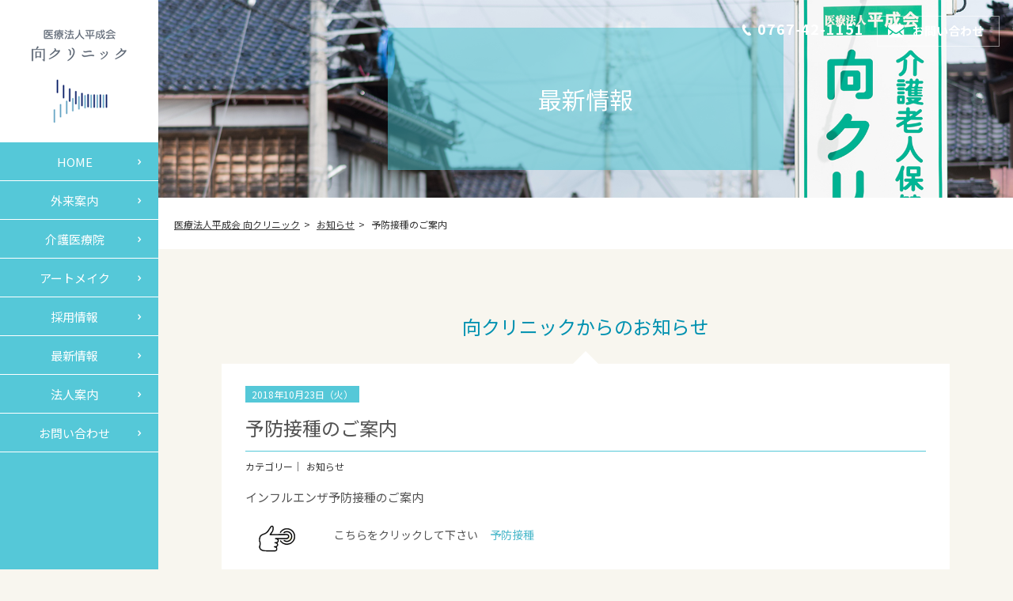

--- FILE ---
content_type: text/html; charset=UTF-8
request_url: https://mukai.clinic/info/p001165/
body_size: 6862
content:
<!doctype html>
<html prefix="og:http://ogp.me/ns#" lang="ja">
<head>
<meta charset="UTF-8">

<meta http-equiv="X-UA-Compatible" content="IE=Edge,chrome=1">
<meta name="viewport" content="width=device-width, initial-scale=1.0,user-scalable=yes">
<meta name="format-detection" content="telephone=no">
<meta content="#fff" name="theme-color">
<link rel="apple-touch-icon" href="/common/img/apple-touch-icon.png">
<link rel="preconnect" href="https://fonts.googleapis.com">
<link rel="preconnect" href="https://fonts.gstatic.com" crossorigin>
<meta name='robots' content='index, follow, max-image-preview:large, max-snippet:-1, max-video-preview:-1' />
	<style>img:is([sizes="auto" i], [sizes^="auto," i]) { contain-intrinsic-size: 3000px 1500px }</style>
	
	<!-- This site is optimized with the Yoast SEO plugin v25.1 - https://yoast.com/wordpress/plugins/seo/ -->
	<title>予防接種のご案内 ｜最新情報｜医療法人平成会 向クリニック</title>
	<meta name="description" content="インフルエンザ予防接種のご案内   こちらをクリックして下さい     予防接種" />
	<link rel="canonical" href="https://mukai.clinic/info/p001165/" />
	<script type="application/ld+json" class="yoast-schema-graph">{"@context":"https://schema.org","@graph":[{"@type":"Article","@id":"https://mukai.clinic/info/p001165/#article","isPartOf":{"@id":"https://mukai.clinic/info/p001165/"},"author":{"name":"向クリニック 管理者","@id":"https://mukai.clinic/#/schema/person/739463ab1b64cec54c4298aaa19e5575"},"headline":"予防接種のご案内","datePublished":"2018-10-23T03:52:30+00:00","dateModified":"2023-04-13T09:46:04+00:00","mainEntityOfPage":{"@id":"https://mukai.clinic/info/p001165/"},"wordCount":0,"commentCount":0,"publisher":{"@id":"https://mukai.clinic/#organization"},"image":{"@id":"https://mukai.clinic/info/p001165/#primaryimage"},"thumbnailUrl":"https://mukai.clinic/wp/wp-content/uploads/2023/04/default_eyecatch.png","articleSection":["お知らせ"],"inLanguage":"ja","potentialAction":[{"@type":"CommentAction","name":"Comment","target":["https://mukai.clinic/info/p001165/#respond"]}]},{"@type":"WebPage","@id":"https://mukai.clinic/info/p001165/","url":"https://mukai.clinic/info/p001165/","name":"予防接種のご案内 ｜最新情報｜医療法人平成会 向クリニック","isPartOf":{"@id":"https://mukai.clinic/#website"},"primaryImageOfPage":{"@id":"https://mukai.clinic/info/p001165/#primaryimage"},"image":{"@id":"https://mukai.clinic/info/p001165/#primaryimage"},"thumbnailUrl":"https://mukai.clinic/wp/wp-content/uploads/2023/04/default_eyecatch.png","datePublished":"2018-10-23T03:52:30+00:00","dateModified":"2023-04-13T09:46:04+00:00","description":"インフルエンザ予防接種のご案内 こちらをクリックして下さい     予防接種","breadcrumb":{"@id":"https://mukai.clinic/info/p001165/#breadcrumb"},"inLanguage":"ja","potentialAction":[{"@type":"ReadAction","target":["https://mukai.clinic/info/p001165/"]}]},{"@type":"ImageObject","inLanguage":"ja","@id":"https://mukai.clinic/info/p001165/#primaryimage","url":"https://mukai.clinic/wp/wp-content/uploads/2023/04/default_eyecatch.png","contentUrl":"https://mukai.clinic/wp/wp-content/uploads/2023/04/default_eyecatch.png","width":320,"height":214},{"@type":"BreadcrumbList","@id":"https://mukai.clinic/info/p001165/#breadcrumb","itemListElement":[{"@type":"ListItem","position":1,"name":"ホーム","item":"https://mukai.clinic/"},{"@type":"ListItem","position":2,"name":"予防接種のご案内"}]},{"@type":"WebSite","@id":"https://mukai.clinic/#website","url":"https://mukai.clinic/","name":"医療法人平成会 向クリニック","description":"","publisher":{"@id":"https://mukai.clinic/#organization"},"potentialAction":[{"@type":"SearchAction","target":{"@type":"EntryPoint","urlTemplate":"https://mukai.clinic/?s={search_term_string}"},"query-input":{"@type":"PropertyValueSpecification","valueRequired":true,"valueName":"search_term_string"}}],"inLanguage":"ja"},{"@type":"Organization","@id":"https://mukai.clinic/#organization","name":"医療法人平成会","alternateName":"向クリニック","url":"https://mukai.clinic/","logo":{"@type":"ImageObject","inLanguage":"ja","@id":"https://mukai.clinic/#/schema/logo/image/","url":"https://mukai.clinic/wp/wp-content/uploads/2017/11/logo.png","contentUrl":"https://mukai.clinic/wp/wp-content/uploads/2017/11/logo.png","width":200,"height":180,"caption":"医療法人平成会"},"image":{"@id":"https://mukai.clinic/#/schema/logo/image/"}},{"@type":"Person","@id":"https://mukai.clinic/#/schema/person/739463ab1b64cec54c4298aaa19e5575","name":"向クリニック 管理者","image":{"@type":"ImageObject","inLanguage":"ja","@id":"https://mukai.clinic/#/schema/person/image/","url":"https://secure.gravatar.com/avatar/3d87f80ba5bc0962490a5168e07fae82811987284acc0fec726a49691bb71346?s=96&d=mm&r=g","contentUrl":"https://secure.gravatar.com/avatar/3d87f80ba5bc0962490a5168e07fae82811987284acc0fec726a49691bb71346?s=96&d=mm&r=g","caption":"向クリニック 管理者"}}]}</script>
	<!-- / Yoast SEO plugin. -->


<link rel='stylesheet' id='sbi_styles-css' href='https://mukai.clinic/wp/wp-content/plugins/instagram-feed/css/sbi-styles.min.css?ver=6.9.0' type='text/css' media='all' />
<link rel='stylesheet' id='wp-block-library-css' href='https://mukai.clinic/wp/wp-includes/css/dist/block-library/style.min.css?ver=60c9e3b648387ef6cdb216b623f86252' type='text/css' media='all' />
<style id='classic-theme-styles-inline-css' type='text/css'>
/*! This file is auto-generated */
.wp-block-button__link{color:#fff;background-color:#32373c;border-radius:9999px;box-shadow:none;text-decoration:none;padding:calc(.667em + 2px) calc(1.333em + 2px);font-size:1.125em}.wp-block-file__button{background:#32373c;color:#fff;text-decoration:none}
</style>
<style id='global-styles-inline-css' type='text/css'>
:root{--wp--preset--aspect-ratio--square: 1;--wp--preset--aspect-ratio--4-3: 4/3;--wp--preset--aspect-ratio--3-4: 3/4;--wp--preset--aspect-ratio--3-2: 3/2;--wp--preset--aspect-ratio--2-3: 2/3;--wp--preset--aspect-ratio--16-9: 16/9;--wp--preset--aspect-ratio--9-16: 9/16;--wp--preset--color--black: #000000;--wp--preset--color--cyan-bluish-gray: #abb8c3;--wp--preset--color--white: #ffffff;--wp--preset--color--pale-pink: #f78da7;--wp--preset--color--vivid-red: #cf2e2e;--wp--preset--color--luminous-vivid-orange: #ff6900;--wp--preset--color--luminous-vivid-amber: #fcb900;--wp--preset--color--light-green-cyan: #7bdcb5;--wp--preset--color--vivid-green-cyan: #00d084;--wp--preset--color--pale-cyan-blue: #8ed1fc;--wp--preset--color--vivid-cyan-blue: #0693e3;--wp--preset--color--vivid-purple: #9b51e0;--wp--preset--gradient--vivid-cyan-blue-to-vivid-purple: linear-gradient(135deg,rgba(6,147,227,1) 0%,rgb(155,81,224) 100%);--wp--preset--gradient--light-green-cyan-to-vivid-green-cyan: linear-gradient(135deg,rgb(122,220,180) 0%,rgb(0,208,130) 100%);--wp--preset--gradient--luminous-vivid-amber-to-luminous-vivid-orange: linear-gradient(135deg,rgba(252,185,0,1) 0%,rgba(255,105,0,1) 100%);--wp--preset--gradient--luminous-vivid-orange-to-vivid-red: linear-gradient(135deg,rgba(255,105,0,1) 0%,rgb(207,46,46) 100%);--wp--preset--gradient--very-light-gray-to-cyan-bluish-gray: linear-gradient(135deg,rgb(238,238,238) 0%,rgb(169,184,195) 100%);--wp--preset--gradient--cool-to-warm-spectrum: linear-gradient(135deg,rgb(74,234,220) 0%,rgb(151,120,209) 20%,rgb(207,42,186) 40%,rgb(238,44,130) 60%,rgb(251,105,98) 80%,rgb(254,248,76) 100%);--wp--preset--gradient--blush-light-purple: linear-gradient(135deg,rgb(255,206,236) 0%,rgb(152,150,240) 100%);--wp--preset--gradient--blush-bordeaux: linear-gradient(135deg,rgb(254,205,165) 0%,rgb(254,45,45) 50%,rgb(107,0,62) 100%);--wp--preset--gradient--luminous-dusk: linear-gradient(135deg,rgb(255,203,112) 0%,rgb(199,81,192) 50%,rgb(65,88,208) 100%);--wp--preset--gradient--pale-ocean: linear-gradient(135deg,rgb(255,245,203) 0%,rgb(182,227,212) 50%,rgb(51,167,181) 100%);--wp--preset--gradient--electric-grass: linear-gradient(135deg,rgb(202,248,128) 0%,rgb(113,206,126) 100%);--wp--preset--gradient--midnight: linear-gradient(135deg,rgb(2,3,129) 0%,rgb(40,116,252) 100%);--wp--preset--font-size--small: 13px;--wp--preset--font-size--medium: 20px;--wp--preset--font-size--large: 36px;--wp--preset--font-size--x-large: 42px;--wp--preset--spacing--20: 0.44rem;--wp--preset--spacing--30: 0.67rem;--wp--preset--spacing--40: 1rem;--wp--preset--spacing--50: 1.5rem;--wp--preset--spacing--60: 2.25rem;--wp--preset--spacing--70: 3.38rem;--wp--preset--spacing--80: 5.06rem;--wp--preset--shadow--natural: 6px 6px 9px rgba(0, 0, 0, 0.2);--wp--preset--shadow--deep: 12px 12px 50px rgba(0, 0, 0, 0.4);--wp--preset--shadow--sharp: 6px 6px 0px rgba(0, 0, 0, 0.2);--wp--preset--shadow--outlined: 6px 6px 0px -3px rgba(255, 255, 255, 1), 6px 6px rgba(0, 0, 0, 1);--wp--preset--shadow--crisp: 6px 6px 0px rgba(0, 0, 0, 1);}:where(.is-layout-flex){gap: 0.5em;}:where(.is-layout-grid){gap: 0.5em;}body .is-layout-flex{display: flex;}.is-layout-flex{flex-wrap: wrap;align-items: center;}.is-layout-flex > :is(*, div){margin: 0;}body .is-layout-grid{display: grid;}.is-layout-grid > :is(*, div){margin: 0;}:where(.wp-block-columns.is-layout-flex){gap: 2em;}:where(.wp-block-columns.is-layout-grid){gap: 2em;}:where(.wp-block-post-template.is-layout-flex){gap: 1.25em;}:where(.wp-block-post-template.is-layout-grid){gap: 1.25em;}.has-black-color{color: var(--wp--preset--color--black) !important;}.has-cyan-bluish-gray-color{color: var(--wp--preset--color--cyan-bluish-gray) !important;}.has-white-color{color: var(--wp--preset--color--white) !important;}.has-pale-pink-color{color: var(--wp--preset--color--pale-pink) !important;}.has-vivid-red-color{color: var(--wp--preset--color--vivid-red) !important;}.has-luminous-vivid-orange-color{color: var(--wp--preset--color--luminous-vivid-orange) !important;}.has-luminous-vivid-amber-color{color: var(--wp--preset--color--luminous-vivid-amber) !important;}.has-light-green-cyan-color{color: var(--wp--preset--color--light-green-cyan) !important;}.has-vivid-green-cyan-color{color: var(--wp--preset--color--vivid-green-cyan) !important;}.has-pale-cyan-blue-color{color: var(--wp--preset--color--pale-cyan-blue) !important;}.has-vivid-cyan-blue-color{color: var(--wp--preset--color--vivid-cyan-blue) !important;}.has-vivid-purple-color{color: var(--wp--preset--color--vivid-purple) !important;}.has-black-background-color{background-color: var(--wp--preset--color--black) !important;}.has-cyan-bluish-gray-background-color{background-color: var(--wp--preset--color--cyan-bluish-gray) !important;}.has-white-background-color{background-color: var(--wp--preset--color--white) !important;}.has-pale-pink-background-color{background-color: var(--wp--preset--color--pale-pink) !important;}.has-vivid-red-background-color{background-color: var(--wp--preset--color--vivid-red) !important;}.has-luminous-vivid-orange-background-color{background-color: var(--wp--preset--color--luminous-vivid-orange) !important;}.has-luminous-vivid-amber-background-color{background-color: var(--wp--preset--color--luminous-vivid-amber) !important;}.has-light-green-cyan-background-color{background-color: var(--wp--preset--color--light-green-cyan) !important;}.has-vivid-green-cyan-background-color{background-color: var(--wp--preset--color--vivid-green-cyan) !important;}.has-pale-cyan-blue-background-color{background-color: var(--wp--preset--color--pale-cyan-blue) !important;}.has-vivid-cyan-blue-background-color{background-color: var(--wp--preset--color--vivid-cyan-blue) !important;}.has-vivid-purple-background-color{background-color: var(--wp--preset--color--vivid-purple) !important;}.has-black-border-color{border-color: var(--wp--preset--color--black) !important;}.has-cyan-bluish-gray-border-color{border-color: var(--wp--preset--color--cyan-bluish-gray) !important;}.has-white-border-color{border-color: var(--wp--preset--color--white) !important;}.has-pale-pink-border-color{border-color: var(--wp--preset--color--pale-pink) !important;}.has-vivid-red-border-color{border-color: var(--wp--preset--color--vivid-red) !important;}.has-luminous-vivid-orange-border-color{border-color: var(--wp--preset--color--luminous-vivid-orange) !important;}.has-luminous-vivid-amber-border-color{border-color: var(--wp--preset--color--luminous-vivid-amber) !important;}.has-light-green-cyan-border-color{border-color: var(--wp--preset--color--light-green-cyan) !important;}.has-vivid-green-cyan-border-color{border-color: var(--wp--preset--color--vivid-green-cyan) !important;}.has-pale-cyan-blue-border-color{border-color: var(--wp--preset--color--pale-cyan-blue) !important;}.has-vivid-cyan-blue-border-color{border-color: var(--wp--preset--color--vivid-cyan-blue) !important;}.has-vivid-purple-border-color{border-color: var(--wp--preset--color--vivid-purple) !important;}.has-vivid-cyan-blue-to-vivid-purple-gradient-background{background: var(--wp--preset--gradient--vivid-cyan-blue-to-vivid-purple) !important;}.has-light-green-cyan-to-vivid-green-cyan-gradient-background{background: var(--wp--preset--gradient--light-green-cyan-to-vivid-green-cyan) !important;}.has-luminous-vivid-amber-to-luminous-vivid-orange-gradient-background{background: var(--wp--preset--gradient--luminous-vivid-amber-to-luminous-vivid-orange) !important;}.has-luminous-vivid-orange-to-vivid-red-gradient-background{background: var(--wp--preset--gradient--luminous-vivid-orange-to-vivid-red) !important;}.has-very-light-gray-to-cyan-bluish-gray-gradient-background{background: var(--wp--preset--gradient--very-light-gray-to-cyan-bluish-gray) !important;}.has-cool-to-warm-spectrum-gradient-background{background: var(--wp--preset--gradient--cool-to-warm-spectrum) !important;}.has-blush-light-purple-gradient-background{background: var(--wp--preset--gradient--blush-light-purple) !important;}.has-blush-bordeaux-gradient-background{background: var(--wp--preset--gradient--blush-bordeaux) !important;}.has-luminous-dusk-gradient-background{background: var(--wp--preset--gradient--luminous-dusk) !important;}.has-pale-ocean-gradient-background{background: var(--wp--preset--gradient--pale-ocean) !important;}.has-electric-grass-gradient-background{background: var(--wp--preset--gradient--electric-grass) !important;}.has-midnight-gradient-background{background: var(--wp--preset--gradient--midnight) !important;}.has-small-font-size{font-size: var(--wp--preset--font-size--small) !important;}.has-medium-font-size{font-size: var(--wp--preset--font-size--medium) !important;}.has-large-font-size{font-size: var(--wp--preset--font-size--large) !important;}.has-x-large-font-size{font-size: var(--wp--preset--font-size--x-large) !important;}
:where(.wp-block-post-template.is-layout-flex){gap: 1.25em;}:where(.wp-block-post-template.is-layout-grid){gap: 1.25em;}
:where(.wp-block-columns.is-layout-flex){gap: 2em;}:where(.wp-block-columns.is-layout-grid){gap: 2em;}
:root :where(.wp-block-pullquote){font-size: 1.5em;line-height: 1.6;}
</style>
<link rel='stylesheet' id='wp-pagenavi-css' href='https://mukai.clinic/wp/wp-content/plugins/wp-pagenavi/pagenavi-css.css?ver=2.70' type='text/css' media='all' />
<link rel='stylesheet' id='NotoSans-css' href='https://fonts.googleapis.com/css2?family=Noto+Sans+JP%3Awght%40300%3B400%3B700&#038;display=swap&#038;ver=6.8.3' type='text/css' media='all' />
<link rel='stylesheet' id='mukaic_base-css' href='https://mukai.clinic/wp/wp-content/themes/mukai-clinic/inc/css/base.css?20230417&#038;ver=6.8.3' type='text/css' media='all' />
<link rel='stylesheet' id='mukaic_layout-css' href='https://mukai.clinic/wp/wp-content/themes/mukai-clinic/inc/css/layout.css?20230417&#038;ver=6.8.3' type='text/css' media='all' />
<link rel='stylesheet' id='mukaic_page-css' href='https://mukai.clinic/wp/wp-content/themes/mukai-clinic/inc/css/page.css?20240408&#038;ver=6.8.3' type='text/css' media='all' />
<script type="text/javascript" src="https://mukai.clinic/wp/wp-includes/js/jquery/jquery.min.js?ver=3.7.1" id="jquery-core-js"></script>
<script type="text/javascript" src="https://mukai.clinic/wp/wp-includes/js/jquery/jquery-migrate.min.js?ver=3.4.1" id="jquery-migrate-js"></script>
<link rel="https://api.w.org/" href="https://mukai.clinic/wp-json/" /><link rel="alternate" title="JSON" type="application/json" href="https://mukai.clinic/wp-json/wp/v2/posts/1165" /><link rel="alternate" title="oEmbed (JSON)" type="application/json+oembed" href="https://mukai.clinic/wp-json/oembed/1.0/embed?url=https%3A%2F%2Fmukai.clinic%2Finfo%2Fp001165%2F" />
<link rel="alternate" title="oEmbed (XML)" type="text/xml+oembed" href="https://mukai.clinic/wp-json/oembed/1.0/embed?url=https%3A%2F%2Fmukai.clinic%2Finfo%2Fp001165%2F&#038;format=xml" />
<link rel="icon" href="https://mukai.clinic/wp/wp-content/uploads/2023/04/cropped-favicon-32x32.png" sizes="32x32" />
<link rel="icon" href="https://mukai.clinic/wp/wp-content/uploads/2023/04/cropped-favicon-192x192.png" sizes="192x192" />
<link rel="apple-touch-icon" href="https://mukai.clinic/wp/wp-content/uploads/2023/04/cropped-favicon-180x180.png" />
<meta name="msapplication-TileImage" content="https://mukai.clinic/wp/wp-content/uploads/2023/04/cropped-favicon-270x270.png" />
</head>
<body data-rsssl=1 id="news" class="topicsPage">
<div id="loading"></div>
<header class="global" id="top">
<p class="logo"><a href="https://mukai.clinic/"><img src="https://mukai.clinic/wp/wp-content/uploads/2017/11/logo.png" alt="医療法人平成会 向クリニック"></a></p>
<div id="spnav"><span class="nav"></span>
<div id="spnavin">
<nav id="gnav">
<ul>
<li><a href='https://mukai.clinic/'>HOME</a></li>
<li><a href='#'>外来案内</a><span class="spnav"></span>
<ul>
<li><a href='https://mukai.clinic/gairai/'>外来案内TOP</a></li>
<li><a href='https://mukai.clinic/gairai/calendar/'>診療カレンダー</a></li>
<li><a href='https://mukai.clinic/gairai/medicalcheck/'>健康診断・各種検査</a></li>
<li><a href='https://mukai.clinic/gairai/immunization/'>予防接種</a></li>
</ul></li>
<li><a href='#'>介護医療院</a><span class="spnav"></span>
<ul>
<li><a href='https://mukai.clinic/nursing/'>介護医療院 悠悠</a></li>
<li><a href='https://mukai.clinic/nursing/facilities/'>施設紹介</a></li>
<li><a href='https://mukai.clinic/nursing/duide/'>施設ご利用案内</a></li>
</ul></li>
<li><a href='#'>アートメイク</a><span class="spnav"></span>
<ul>
<li><a href='https://mukai.clinic/artmake/'>アートメイクTOP</a></li>
<li><a href='https://mukai.clinic/artmake/menu/'>メニュー・料金表</a></li>
<li><a href='https://mukai.clinic/artmake/faq/'>よくあるご質問</a></li>
<li><a href='https://mukai.clinic/artmake/precautions/'>ご注意事項</a></li>
</ul></li>
<li><a href='https://mukai.clinic/recruit/'>採用情報</a></li>
<li><a href='https://mukai.clinic/news/'>最新情報</a></li>
<li><a href='#'>法人案内</a><span class="spnav"></span>
<ul>
<li><a href='https://mukai.clinic/about/'>法人案内TOP</a></li>
<li><a href='https://mukai.clinic/about/doctors/'>ドクター紹介</a></li>
<li><a href='https://mukai.clinic/about/access/'>アクセスマップ</a></li>
</ul></li>
<li><a href='https://mukai.clinic/contact/'>お問い合わせ</a></li>
	
</ul>
</nav>
<!--//#spnavin--></div>
<!--//#spnav--></div>
</header>
<main>
<div id="pageTitle" style="background-image: url('https://mukai.clinic/wp/wp-content/uploads/2017/12/news_bg.jpg');">
<h1>最新情報</h1>
<!--//#pageTitle--></div>
<div id="breadcrumb">
<ol typeof="BreadcrumbList" vocab="https://schema.org/"><!-- Breadcrumb NavXT 7.4.1 -->
<li class="home"><span property="itemListElement" typeof="ListItem"><a property="item" typeof="WebPage" title="医療法人平成会 向クリニックへ移動" href="https://mukai.clinic" class="home"><span property="name">医療法人平成会 向クリニック</span></a><meta property="position" content="1"></span></li>
<li class="taxonomy category"><span property="itemListElement" typeof="ListItem"><a property="item" typeof="WebPage" title="お知らせのカテゴリーアーカイブへ移動" href="https://mukai.clinic/news/info/" class="taxonomy category"><span property="name">お知らせ</span></a><meta property="position" content="2"></span></li>
<li class="post post-post current-item"><span property="itemListElement" typeof="ListItem"><span property="name">予防接種のご案内</span><meta property="position" content="3"></span></li>
</ol>
<!--//#breadcrumb--></div>
<div id="wrap">
<div id="wrap">
<section id="postDetail">
<h2>向クリニックからのお知らせ</h2>
<div class="baloon">
<header>
<time daytime="2018-10-23">2018年10月23日（火）</time>
<h3>予防接種のご案内</h3>
<span class="cat">お知らせ</span>
</header>
<div class="postEdit">
<h1>インフルエンザ予防接種のご案内</h1>
<p><img decoding="async" class="alignleft" src="https://mukai.clinic/wp/wp-content/uploads/2018/10/8086f6c7817e93cb6c4903483934e643.png" alt="" width="82" height="73" /></p>
<p>こちらをクリックして下さい     <a href="https://mukai.clinic/wp/wp-content/uploads/2018/10/bdf9a771ce92022fa18f1a46d3dd6c38-2.pdf">予防接種</a></p>
<!--//.postEdit--></div>
<ul id="paging">
<li class="prev"><a href="https://mukai.clinic/info/p001152/" rel="prev">向クリニック　小児科がスタートしました！</a></li>
<li class="toindex"><a href="https://mukai.clinic/news/info/">一覧へ戻る</a></li>
<li class="next"><a href="https://mukai.clinic/info/p001214/" rel="next">「向クリニック」　老健・「悠 悠」　秋真っ盛りです！</a></li>
</ul>
<!--//.baloon--></div>
</section>
<!--//#wrap--></div>
<section id="ctaBox">
<h2>お問い合わせ</h2>
<div class="inner">
<dl>
<dt>電話でのお問い合わせ</dt>
<dd><a href="tel:0767421151" class="callink">0767-42-1151</a></dd>
<dd><time>月曜日～金曜日：9：00～17：00</time></dd>
</dl>
<dl>
<dt>メールでのお問い合わせ</dt>
<dd><a href="https://mukai.clinic/contact/">お問い合わせフォーム</a></dd>
</dl>
<!--//.inner--></div>
</section>
</div>
</main>
<p id="pageTop"><a href="#top">Pagetop</a></p>
<footer class="global">
<nav id="ftNav">
<div class="inner">
<ul>
<li><a href='https://mukai.clinic/'>TOP</a></li>
<li><a href='https://mukai.clinic/gairai/'>外来案内</a><span class="spnav"></span>
<ul>
<li><a href='https://mukai.clinic/gairai/calendar/'>診療カレンダー</a></li>
<li><a href='https://mukai.clinic/gairai/medicalcheck/'>健康診断・各種検査</a></li>
<li><a href='https://mukai.clinic/gairai/immunization/'>予防接種</a></li>
</ul></li>
<li><a href='https://mukai.clinic/nursing/'>介護医療院</a><span class="spnav"></span>
<ul>
<li><a href='https://mukai.clinic/nursing/facilities/'>施設紹介</a></li>
<li><a href='https://mukai.clinic/nursing/duide/'>施設ご利用案内</a></li>
</ul></li>
</ul>
<ul>
<li><a href='https://mukai.clinic/artmake/'>アートメイク</a><span class="spnav"></span>
<ul>
<li><a href='https://mukai.clinic/artmake/menu/'>メニュー・料金表</a></li>
<li><a href='https://mukai.clinic/artmake/faq/'>よくあるご質問</a></li>
<li><a href='https://mukai.clinic/artmake/precautions/'>ご注意事項</a></li>
</ul></li>
<li><a href='https://mukai.clinic/about/'>法人案内</a><span class="spnav"></span>
<ul>
<li><a href='https://mukai.clinic/about/doctors/'>ドクター紹介</a></li>
<li><a href='https://mukai.clinic/about/access/'>アクセスマップ</a></li>
</ul></li>
</ul>
<ul>
<li><a href='https://mukai.clinic/recruit/'>採用情報</a></li>
<li><a href='https://mukai.clinic/news/info/' class="active">最新情報</a></li>
<li><a href='https://mukai.clinic/contact/'>お問い合わせ</a></li>
<li><a href='https://mukai.clinic/privacy/'>プライバシーポリシー</a></li>
</ul>
<ul>
<li><a href='#'>関連リンク</a><span class="spnav"></span>
<ul>
<li><a href='https://kojima-hosp.or.jp/' target="_blank">医療法人平成会 小島病院</a></li>
<li><a href='https://higashiguchi-hosp.or.jp/'>医療法人社団ひよし会 東口病院</a></li>
<li><a href='https://www.miyuki-g.or.jp/' target="_blank">医療法人みゆき会</a></li>
<li><a href='https://miyuki-f.or.jp/' target="_blank">社会福祉法人みゆき福祉会</a></li>
<li><a href='https://shiseikai.care/' target="_blank">介護老人保健施設 至誠会</a></li>
<li><a href='http://www.shodahospital.jp/' target="_blank">医療法人誠和会 正田病院</a></li>
</ul></li>
</ul>
<!--//.inner--></div>
</nav>
<div id="ftInfo">
<div class="inner">
<p class="logo"><img src="https://mukai.clinic/wp/wp-content/uploads/2017/11/logo.png" alt="医療法人平成会 向クリニック"></p>
<ul>
<li>〒925-0447<br>石川県羽咋郡志賀町富来領家町ハの30番地</li>
<li>TEL <a href="tel:0767421151" class="callink">0767-42-1151</a></li>
<li>FAX 0767-42-2493</li>
</ul>
<!--//.inner--></div>
<!--//#ftInfo--></div>
<p id="copyright">Copyright © Heiseikai Mukai Clinic All Rights Resarved.</p>
</footer>
<ul id="hdContact">
<li><a href="tel:0767421151" class="callink">0767-42-1151</a></li>
<li><a href="https://mukai.clinic/contact/">お問い合わせ</a></li>
</ul>
<script type="speculationrules">
{"prefetch":[{"source":"document","where":{"and":[{"href_matches":"\/*"},{"not":{"href_matches":["\/wp\/wp-*.php","\/wp\/wp-admin\/*","\/wp\/wp-content\/uploads\/*","\/wp\/wp-content\/*","\/wp\/wp-content\/plugins\/*","\/wp\/wp-content\/themes\/mukai-clinic\/*","\/*\\?(.+)"]}},{"not":{"selector_matches":"a[rel~=\"nofollow\"]"}},{"not":{"selector_matches":".no-prefetch, .no-prefetch a"}}]},"eagerness":"conservative"}]}
</script>
<!-- Instagram Feed JS -->
<script type="text/javascript">
var sbiajaxurl = "https://mukai.clinic/wp/wp-admin/admin-ajax.php";
</script>
<script type="text/javascript" src="https://mukai.clinic/wp/wp-content/themes/mukai-clinic/inc/js/jquery.fs.naver.js?ver=60c9e3b648387ef6cdb216b623f86252" id="mukaic_fs.naver-js"></script>
<script type="text/javascript" src="https://mukai.clinic/wp/wp-content/themes/mukai-clinic/inc/js/common.js?20230417&amp;ver=6.8.3" id="mukaic_common-js"></script>
<!-- Global site tag (gtag.js) - Google Analytics -->
<script async src="https://www.googletagmanager.com/gtag/js?id=UA-111441927-1"></script>
<script>
  window.dataLayer = window.dataLayer || [];
  function gtag(){dataLayer.push(arguments);}
  gtag('js', new Date());

  gtag('config', 'UA-111441927-1');
</script>
</body>
</html>


--- FILE ---
content_type: text/css
request_url: https://mukai.clinic/wp/wp-content/themes/mukai-clinic/inc/css/base.css?20230417&ver=6.8.3
body_size: 1802
content:
@charset "utf-8";
html,body,div,span,object,iframe,h1,h2,h3,h4,h5,h6,p,blockquote,pre,abbr,address,cite,code,del,dfn,em,img,ins,kbd,q,samp,small,strong,sub,sup,var,b,i,dl,dt,dd,ol,ul,li,fieldset,form,label,legend,table,caption,tbody,tfoot,thead,tr,th,td,article,aside,canvas,details,figcaption,figure,footer,header,hgroup,menu,nav,section,main,summary,time,mark,audio,video,a,input,textarea{margin:0;padding:0;border:0;font-size:100%;background:transparent;-moz-box-sizing:border-box;-webkit-box-sizing:border-box;box-sizing:border-box}
article,aside,details,figcaption,figure,footer,header,hgroup,menu,nav,section,main{display:block}
nav,ul,ol{list-style:none}
blockquote,q{quotes:none}
blockquote:before,blockquote:after,q:before,q:after{content:'';content:none}
pre,code,kbd,samp{font-family:monospace,monospace;font-size:inherit}
table{border-collapse:collapse;border-spacing:0}
img{border:0}
address,caption,cite,code,dfn,em,th,var{font-style:normal;font-weight:normal}
caption,th{text-align:left}
h1,h2,h3,h4,h5,h6{font-weight:normal}
input,textarea,select{z-index:auto;font-family:inherit;font-size:inherit;font-weight:inherit;vertical-align:middle}
a{outline:none}
audio:not([controls]),[hidden]{display:none}
time{display:inline}
input::-ms-clear,input::-ms-reveal,input:focus::-ms-clear,input:focus::-ms-reveal{visibility:hidden;display:none}
button::-moz-focus-inner,input[type="reset"]::-moz-focus-inner,input[type="button"]::-moz-focus-inner,input[type="submit"]::-moz-focus-inner,input[type="file"]>input[type="button"]::-moz-focus-inner{padding:0;border:0}
button{font-family:YuGothic,"游ゴシック",Hiragino Sans,"ヒラギノ角ゴシック",Hiragino Kaku Gothic ProN,"ヒラギノ角ゴ ProN W3",Roboto,"Droid Sans",Meiryo,"メイリオ",Verdana,"ＭＳ Ｐゴシック",sans-serif}
::-moz-selection{background:#fff;text-shadow:none}
::selection{background:rgb(200,240,255);text-shadow:none}
*{-webkit-tap-highlight-color:rgba(0,0,0,0);-webkit-box-sizing:border-box;-moz-box-sizing:border-box;-o-box-sizing:border-box;-ms-box-sizing:border-box;box-sizing:border-box}
*,*::before,*::after{will-change:all}
textarea,input[type="email"],input[type="password"],input[type="text"],input[type="button"],input[type="submit"]{-webkit-appearance:none}
textarea{resize:vertical}
button{outline:none !important}
section{clear:both;zoom:1}
article:after,section:after,.clrFix:after{content:'';clear:both;display:block}
/* BASE SET --------------------------------- */
html{font-size:62.5%}
body{-webkit-text-size-adjust:100%;-webkit-font-smoothing:antialiased;-moz-osx-font-smoothing:grayscale;font-family:'Noto Sans JP',YuGothic,"游ゴシック",Hiragino Sans,"ヒラギノ角ゴシック",Hiragino Kaku Gothic ProN,"ヒラギノ角ゴ ProN W3",Roboto,"Droid Sans",Meiryo,"メイリオ",Verdana,"ＭＳ Ｐゴシック",sans-serif;background:#F8F6EF;color:#333;}
a{text-decoration:none;color:#4AB8CA}
a:hover{text-decoration:underline}
a:hover img{opacity:0.8}
.aligncenter{text-align:center}
.alignleft{text-align:left}
.alignright{text-align:right}
@media screen and (min-width: 961px), print {
html,body{width:100%}
body{font-size:15px;font-size:1.5rem}
img.aligncenter{display:block;margin:0 auto 20px}
img.alignleft{float:left;margin:5px 30px 20px 0}
img.alignright{float:right;margin:5px 0 20px 30px}
img.alignleft:after,img.alignright:after{content:'';clear:both;display:block}
}
@media screen and (max-width: 960px){
body{font-size:14px;font-size:1.4rem}
img{max-width:100%;height:auto}
img.aligncenter,img.alignleft,img.alignright{display:block;margin:0 auto 10px}
img.alignleft:after,img.alignright:after{content:'';clear:both;display:block}
.callink{text-decoration:none}
}
@font-face {
  font-family: 'hkh';
  src:  url('../fonts/hkh.eot');
  src:  url('../fonts/hkh.eot') format('embedded-opentype'),
    url('../fonts/hkh.ttf') format('truetype'),
    url('../fonts/hkh.woff') format('woff'),
    url('../fonts/hkh.svg') format('svg');
  font-weight: normal;
  font-style: normal;
  font-display: block;
}

[class^="icon-"], [class*=" icon-"] {
  /* use !important to prevent issues with browser extensions that change fonts */
  font-family: 'hkh' !important;
  speak: never;
  font-style: normal;
  font-weight: normal;
  font-variant: normal;
  text-transform: none;
  line-height: 1;

  /* Better Font Rendering =========== */
  -webkit-font-smoothing: antialiased;
  -moz-osx-font-smoothing: grayscale;
}

.icon-arrow01:before {
  content: "\e900";
}
.icon-arrow02:before {
  content: "\e901";
}
.icon-fb:before {
  content: "\e902";
}
.icon-mail:before {
  content: "\e903";
}
.icon-phone:before {
  content: "\e904";
}
.icon-search:before {
  content: "\e905";
}
.icon-tw:before {
  content: "\e906";
}
.icon-line:before {
  content: "\e907";
}
.icon-insta:before {
  content: "\ea92";
}

--- FILE ---
content_type: text/css
request_url: https://mukai.clinic/wp/wp-content/themes/mukai-clinic/inc/css/layout.css?20230417&ver=6.8.3
body_size: 4355
content:
@charset "utf-8";
#loading{background:#55C8D8 url(../img/loading.gif) no-repeat center;height:100%;width:100%;position:fixed;z-index:9999;left:0px;top:0px}
body{background:#F8F6EF}
#pageTop{position:fixed;transition:0.5s;z-index:10}
#pageTop a{font-size:0px;display:block;font-weight:bold;-webkit-transition:all 0.3s ease-in-out;-moz-transition:all 0.3s ease-in-out;-o-transition:all 0.3s ease-in-out;-ms-transition:all 0.3s ease-in-out;transition:all 0.3s ease-in-out;position:relative}
#pageTop a::before{content:"";display:inline-block;-webkit-transform:rotate(-45deg);transform:rotate(-45deg);position:absolute;top:50%}
#pageTop a:hover{opacity:0.8}
input[type="text"],
input[type="email"] {border: 1px solid #ccc;width: 80%;box-sizing: border-box;border-radius: 3px;font-size: 15px;font-size: 1.5rem;padding: 5px 15px;}
input[name='tel[data][0]'],
input[name='tel[data][1]'],
input[name='tel[data][2]'],
input[type="text"].short {width: 100px;}
textarea { border: 1px solid #ccc;width: 100%;box-sizing: border-box;border-radius: 3px;font-size: 15px;font-size: 1.5rem;padding: 5px 15px;}
@media screen and (min-width: 961px), print {
html,body{width:100%}
#loading{background-size:40px}
body{min-width:1160px}
header.global{width:200px;background:#55C8D8;height:100vh;position:fixed;top:0;left:0;z-index:10}
header.global .logo a{display:block;height:180px;background:#fff}
#gnav li{border-bottom:1px solid #fff;line-height:1}
#gnav li a{color:#fff;text-align:center;display:block;padding:17px 18px 16px}
#gnav li a.active,#gnav li:hover a,#gnav li a:hover{background:rgba(0,145,176,0.65);text-decoration:none}
#gnav li a:after{content:"\e900";font-family:"hkh";font-size:12px;float:right;position:relative;top:2px}
#gnav ul{width:200px}
#gnav ul:first-child li{position:relative}
#gnav li:hover ul{display:block;border-top:1px solid #fff}
#gnav li ul{position:absolute;top:-1px;left:200px;display:none}
#gnav li ul li{border:none}
#gnav li:hover ul li a,#gnav li ul li a{background:rgba(0,145,176,0.65) url(../img/line01.png) repeat-x bottom;background-size:auto 1px;padding:17px 15px 16px}
#gnav li ul li:last-child a{background:rgba(0,145,176,0.65)}
#gnav li ul li:last-child{border-bottom:1px solid #fff}
#gnav li ul li a:hover{background:rgba(0,145,176,0.50) url(../img/line01.png) repeat-x bottom;background-size:auto 1px}
#gnav li ul li:last-child a:hover{background:rgba(0,145,176,0.50)}
#gnav li ul li a:after{display:none}
#hdSns{padding:35px 0 0;text-align:center}
#hdSns li{display:inline-block;margin:0 4px}
#hdSns li a{font-size:0;width:30px;height:30px;border-radius:50%;-moz-border-radius:50%;-webkit-border-radius:50%;display:block;position:relative;background:#fff;border:1px solid #fff}
#hdSns li a:before{color:#61D2D8;font-family:"hkh";text-align:center;line-height:28px;position:absolute}
#hdSns li a:hover{text-decoration:none;background:#61D2D8}
#hdSns li a:hover:before{color:#fff}
#hdSns li:nth-child(1) a:before{content:"\e902";font-size:38px;left:-6px}
#hdSns li:nth-child(2) a:before{content:"\e906";font-size:36px;left:-5px}
#wrap{padding:40px 20px 20px}
#wrap section {width: 920px;margin: 0 auto 20px;}
#wrap section + section {margin-top: 40px;}
#pageTop {right:20px;bottom:-80px}
.pagetopshow #pageTop{bottom:80px;}
#pageTop a{width:60px;height:60px;background:#0091B0;color:#fff}
#pageTop a::before{width:9px;height:9px;margin:-5px 0 0 0;left:24px;border-top:3px solid #fff;border-right:3px solid #fff;-webkit-transition:all 0.3s ease;-moz-transition:all 0.3s ease;transition:all 0.3s ease}
#pageTop a:hover:before{margin:-8px 0 0 0}
main{clear:both;padding:0 0 0 200px}
#ctaBox,#snsBtm{width:920px;margin:0 auto 25px}
#ctaBox h2,#snsBtm dt{color:#0091B0;font-size:24px;font-size:2.4rem;margin:0 auto 30px;text-align:center;font-weight:500}
#ctaBox .inner{background:#fff;padding:20px 0px 15px 20px;text-align:left;position:relative;height:200px}
#ctaBox .inner:before{border:18px solid transparent;border-bottom:18px solid #fff;content:"";position:absolute;top:-34px;left:50%;transform:rotate(0deg);-webkit-transform:rotate(0deg);margin:0 0 0 -18px}
#ctaBox .inner:after{background:#999;width:1px;height:30px;display:block;position:absolute;top:50%;left:50%;content:"";display:block;margin-top:-15px}
#ctaBox.artmake_contact .inner {
	height: auto;
	padding: 20px 30px;;
}
#ctaBox.artmake_contact .inner:after {
    display: none;
}
#ctaBox.artmake_contact .inner p {
	text-align: center;
	line-height: 2;
}
#ctaBox.artmake_contact .inner .artmake_contact__btns {
	display: flex;
	margin-top: 40px;
	margin-bottom: 20px;
}
#ctaBox.artmake_contact .inner .artmake_contact__btns div {
	width: calc( calc( 100% - 40px ) / 2 );
}
#ctaBox.artmake_contact .inner .artmake_contact__btns div + div {
	margin-left: 40px;
}
#ctaBox.artmake_contact .inner .artmake_contact__btns div a {
	display: flex;
	justify-content: center;
	text-align: center;
	color: #fff;
	font-size: 2.4rem;
	padding: 20px 0;
	align-items: center;
	position: relative;
}

#ctaBox.artmake_contact .inner .artmake_contact__btns div a:hover {
	text-decoration: none;
}
#ctaBox.artmake_contact .inner .artmake_contact__btns div a i {
	font-size: 3rem;
	margin-right: 10px;
}
#ctaBox.artmake_contact .inner .artmake_contact__btns .artmake_contact__ig a {
	background: -webkit-linear-gradient(135deg, #427eff 0%, #f13f79 70%) no-repeat;
    background: linear-gradient(135deg, #427eff 0%, #f13f79 70%) no-repeat;
}
#ctaBox.artmake_contact .inner .artmake_contact__btns .artmake_contact__line a {
	background: #06C755;
}
#ctaBox .inner dl{width:50%;float:left;text-align:center;padding:20px 0 40px;font-weight:600}
#ctaBox .inner dt{color:#444;font-weight:600;font-size:13px;font-size:1.3rem;padding:0 0 10px}
#ctaBox .inner dl:nth-child(1) dd{letter-spacing:0.1em}
#ctaBox .inner dd .callink{font-size:40px;font-size:4rem;color:#444;line-height:1;display:block;letter-spacing:0.09em;margin-bottom: 10px;}
#ctaBox .inner dd time{font-size:13px;font-size:1.3rem;display:block}
#ctaBox .inner dl:nth-child(2) dd a{font-size:18px;font-size:1.8rem;color:#fff;background:#0091B0;width:320px;height:70px;display:block;margin:0 auto;font-weight:600;line-height:70px;position:relative;padding:0 0 0 25px;-webkit-box-sizing:border-box;-moz-box-sizing:border-box;-o-box-sizing:border-box;-ms-box-sizing:border-box;box-sizing:border-box}
#ctaBox .inner dl:nth-child(2) dd a:before{font-family:"hkh";content:"\e903";font-size:42px;font-weight:normal;position:absolute;top:0;left:22px}
#ctaBox .inner dl:nth-child(2) dd a:hover{background:#55C8D8;text-decoration:none}
#snsBtm{padding:25px 0 0}
#snsBtm dl{width:450px;position:relative}
#snsBtm dt{line-height:1.6em}
#snsBtm dd{background:#fff;line-height:1;padding:35px 30px 30px;}
#snsBtm dd:before{border:18px solid transparent;border-bottom:18px solid #fff;content:"";position:absolute;top:35px;left:50%;transform:rotate(0deg);-webkit-transform:rotate(0deg);margin:0 0 0 -18px}
#snsBtm dl:first-child{float:left}
#snsBtm dl:last-child{float:right}
#snsBtm dd iframe{background:#ccc;width:390px;height:360px}
footer.global{clear:both;padding:0 0 0 200px}
#ftNav{text-align:center;-webkit-box-sizing:border-box;-moz-box-sizing:border-box;-o-box-sizing:border-box;-ms-box-sizing:border-box;box-sizing:border-box;margin:0 20px;background:#fff;padding:0 20px;position:relative}
#ftNav:before{color:#0091B0;font-size:24px;font-size:2.4rem;margin:0 -20px;text-align:center;content:"\0030b5\0030a4\0030c8\0030de\0030c3\0030d7";text-align:center;display:block;background:#F8F6EF;padding:0 0 30px;font-weight:500;line-height:1.6em}
#ftNav:after{border:18px solid transparent;border-bottom:18px solid #fff;content:"";position:absolute;top:35px;left:50%;transform:rotate(0deg);-webkit-transform:rotate(0deg);margin:0 0 0 -18px}
#ftNav .inner{width:920px;margin:0 auto;background:#fff;overflow:hidden;display: flex;justify-content: space-between}
#ftNav ul{padding:30px 0;margin:0 30px 0 0;}
#ftNav ul:nth-child(4){margin:0}
#ftNav ul li{text-align:left;margin:0 0 2px}
#ftNav ul > li + li {margin-top: 10px;}
#ftNav ul li a{font-weight:600;color: #333;}
/*
#ftNav ul li:before{font-family:"hkh";content:"\e901";font-size:10px;margin:0 5px 0 0;color:#0091B0;font-weight:600}
*/
#ftNav ul li ul{padding:5px 0 0 0;width:inherit}
#ftNav ul li ul li:before{content:"\0030fb"}
#ftNav ul li ul li{margin:0}
#ftNav ul li ul li a{font-weight:normal}
#ftInfo{margin:0 20px;text-align:center;padding:0 20px 20px;background:#fff;clear:both}
#ftInfo .inner{background:url(../img/line02.png) repeat-x top;background-size:5px 1px}
#ftInfo ul{font-size:13px;font-size:1.3rem;color:#3B4757}
#ftInfo ul li:nth-child(1){font-size:14px;font-size:1.4rem;text-align:left;width:300px;margin:0 auto 10px}
#ftInfo ul li:nth-child(2),#ftInfo ul li:nth-child(3){display:inline;letter-spacing:0.08em;font-weight:600}
#ftInfo ul li:nth-child(2):after{content:"|";color:#3A4657;padding:0 5px;font-weight:normal}
#copyright{color:#fff;text-align:center;padding:15px 0;background:#55C8D8;margin:0 20px;font-size:12px;font-size:1.2rem}
#hdContact{position:absolute;top:10px;right:0px;width:360px;display:table;border-spacing:10px;border-collapse:separate}
#hdContact li{display:table-cell;vertical-align:top}
#hdContact li:nth-child(1) .callink{color:#fff;font-size:18px;font-size:1.8rem;font-weight:600;letter-spacing:0.05em}
#hdContact li:nth-child(1) .callink:before{font-family:"hkh";content:"\e904";font-size:26px;font-weight:normal;position:relative;top:5px}
#hdContact li:nth-child(2) a{border:1px solid rgba(255,255,255,0.5);font-size:15px;font-size:1.5rem;font-weight:600;width:155px;display:block;color:#fff;text-align:center;padding:8px 2px 12px 0;line-height:1}
#hdContact li:nth-child(2) a:before{font-family:"hkh";content:"\e903";font-size:36px;font-weight:normal;position:relative;top:10px;margin:0 3px 0 -12px;line-height:0}
#hdContact li:nth-child(2) a:hover{background:rgba(255,255,255,0.2);text-decoration:none}
}
@media all and (-ms-high-contrast:none){
*::-ms-backdrop, #gnav li a{padding:20px 18px 13px}#gnav li a:after{top:0}#gnav li:hover ul li a,#gnav li ul li a{padding:20px 15px 13px}
#ctaBox .inner dl:nth-child(2) dd a{padding:3px 0 0 25px}
}
@media screen and (max-width: 960px) {
#loading{background-size:30px}
html,body{width:100%}
#loading{background-size:40px}
header.global{height:50px;postion:relative}
header.global .logo{position:absolute;z-index:30;padding:0 5px}
header.global .logo a img{display:block;height:70px;background:#fff}
#spnav{width:100%}
#spnav .open{display:block;position:absolute;top:50%;left:50%;width:30px;height:4px;margin:0 0 0 -30px;background:#55C8D8;transition: .2s}
#spnav .open:before,#spnav .open:after{display:block;content:"";position:absolute;top:50%;left:0;width:30px;height:4px;background:#55C8D8;transition:.3s}
#spnav .open:before{margin-top:-12px}
#spnav .open:after{margin-top:8px}
#spnav .close{background:transparent;display:block;position:absolute;top:50%;left:50%;width:30px;height:3px;margin:-1px 0 0 -30px;transition: .2s}
#spnav .close:before,#spnav .close:after{display:block;content:"";position:absolute;top:50%;left:0;width:30px;height:4px;background:#55C8D8;transition:.3s}
#spnav .close:before{transform:rotate(-45deg);-webkit-transform:rotate(-45deg)}
#spnav .close:after{transform:rotate(-135deg);-webkit-transform:rotate(-135deg)}
#spnav ul li .spnav{position:absolute;top:5px;right:12px;border-left:1px solid rgba(255,255,255,0.5);background:#505050;padding:22px 24px;line-height:1}
#spnav ul li .spnav.active{position:absolute;top:5;right:10}
.naver.active .naver-handle{display:block}
.naver.active .naver-wrapper{height:0;overflow:hidden;z-index:10;background:#55C8D8;top:50px;width:100%}
.naver.animated .naver-wrapper{-webkit-transition:height .2s ease-out;-moz-transition:height .2s ease-out;-ms-transition:height .2s ease-out;-o-transition:height .2s ease-out;transition:height .2s ease-out}
.naver.animated .naver-container{opacity:0;-webkit-transition:opacity .2s ease-out;-moz-transition:opacity .2s ease-out;-ms-transition:opacity .2s ease-out;-o-transition:opacity .2s ease-out;transition:opacity .2s ease-out;display:block;height:100vh}
.naver.animated.open .naver-container{opacity:1}
.naver .naver-handle{color:#fff;cursor:pointer;display:none;font-size:14px;height:30px;line-height:28px;text-transform:uppercase;-webkit-user-select:none;-moz-user-select:none;-ms-user-select:none;-o-user-select:none;user-select:none;position:absolute;top:6px;right:15px;z-index:100}
.naver .naver-handle:before{content:''}
.naver .naver-wrapper{width:100%;z-index:3;top:0;position:absolute}
.naver .naver-container:after{clear:both;content:".";display:block;height:0;line-height:0;visibility:hidden}
.naver .naver-container{z-index:100;filter:alpha(opacity=80);-moz-opacity:.8;opacity:.8;padding:0 0 20px}
.naver .naver-container li{border-bottom:1px solid rgba(255,255,255,0.5)}
.naver .naver-container li a{color:#FFF;dislpay:block;padding:20px;display:block}
.naver .naver-container li a:after{content:"\003e";float:right}
#gnav ul li ul {background:#55C8D8}
#gnav ul li ul li:last-child{border:none}
#gnav ul li ul li a{padding:10px 20px;font-size:14px;font-size:1.4rem}
.naver .naver-container li li a:before{content:"\e900";font-family:"hkh";font-size:10px;margin:-5px 10px 0 0}
.naver .naver-container li li a:after{display:none}
#hdNav{position:relative;overflow:hidden}
#gnav ul{background:#55C8D8;padding:20px 0 0}
#gnav li{position:relative;line-height:1.5em}
#gnav ul ul{padding:0}
#gnav ul ul li{border-bottom:none}
#gnav li a{background:#55C8D8;color:#FFF;text-decoration:none;letter-spacing:0.1em;text-indent:-0.1em;display:block;font-size:14px;font-weight:600;padding:12px 10px}
#gnav li a:after{content:"\e900";font-family:"hkh";float:right;position:relative;top:5px}
#gnav ul ul li a{background:url(../img/line01.png) repeat-x top;background-size:5px 1px;color:#fff}
nav#gnav ul li .spnav{position:absolute;top:0;right:0;border-left:1px solid rgba(255,255,255,0.5);background:#55C8D8;padding:22px 24px;line-height:1}
nav#gnav ul li .spnav:after{content:"\e900";font-family:"hkh";color:#fff;transform:rotate(90deg);-webkit-transform:rotate(90deg);position:absolute;top:16px;right:17px;transition:.5s;font-size:15px}
nav#gnav ul li .spnav.active{position:absolute;background:#55C8D8;z-index:10}
nav#gnav ul li .spnav.active:after{content:"\e900";font-family:"hkh";transform:rotate(-90deg);-webkit-transform:rotate(-90deg)}
#hdSns{text-align:center;width:100%;clear:both;position:relative;background:#55C8D8;padding:10px}
#hdSns li{width:30px;display:inline-block;margin:0 4px 0 6px;border:none}
#hdSns li a{font-size:0;width:30px;height:30px;border-radius:50%;-moz-border-radius:50%;-webkit-border-radius:50%;display:block;position:relative;padding:0;text-decoration:none}
#hdSns li a:before{color:#fff;font-family:"hkh";text-align:center;line-height:31px;position:absolute;color:#55C8D8;top:-1px}
#hdSns li:nth-child(1) a{background:#fff;border:1px solid #fff}
#hdSns li:nth-child(2) a{background:#fff;border:1px solid #fff}
#hdSns li a:hover{text-decoration:none;background:#55C8D8;color:#fff}
#hdSns li:nth-child(1) a:before{content:"\e902";font-size:32px;left:-2px}
#hdSns li:nth-child(2) a:before{content:"\e906";font-size:28px;left:0px}
#hdSns li a:hover:before{color:#fff}
#hdContact{position:absolute;top:5px;right:60px;display:table}
#hdContact li{display:table-cell;vertical-align:top;line-height:1}
#hdContact li:nth-child(1) .callink{color:#666;font-size:0;font-weight:600;margin:0 15px 0 0}
#hdContact li:nth-child(1) .callink:before{font-family:"hkh";content:"\e904";font-size:40px;font-weight:normal;position:relative;top:-2px}
#hdContact li:nth-child(2) a{font-size:0;text-decoration:none}
#hdContact li:nth-child(2) a:before{font-family:"hkh";content:"\e903";font-size:40px;font-weight:normal;position:relative;top:18px;margin:0 5px 0 -8px;line-height:0;color:#666}
#hdContact li:nth-child(2) a:hover{background:rgba(255,255,255,0.2);text-decoration:none}
#wrap{padding:10px}
#ctaBox{margin:0 auto 10px}
#ctaBox h2,#snsBtm dt{color:#0091B0;font-size:18px;font-size:1.8rem;margin:0 auto 10px;text-align:center}
#ctaBox .inner{background:#fff;padding:10px;text-align:center;position:relative}
#ctaBox .inner:before{border:10px solid transparent;border-bottom:10px solid #fff;content:"";position:absolute;top:-17px;left:50%;transform:rotate(0deg);-webkit-transform:rotate(0deg);margin:0 0 0 -10px}
#ctaBox .inner dl{text-align:center;padding:10px 0;font-weight:600}
#ctaBox .inner dt{color:#444;font-weight:600;font-size:14px;font-size:1.4rem;padding:0 0 10px}
#ctaBox .inner dd .callink{font-size:30px;font-size:3rem;color:#444;line-height:1;display:block;letter-spacing:0.05em;padding:0 0 5px}
#ctaBox .inner dd time{font-size:12px;font-size:1.2rem;display:block;letter-spacing:0.03em;padding:0 0 5px}
#ctaBox .inner dl:nth-child(2) dd a{font-size:14px;font-size:1.4rem;color:#fff;background:#0091B0;width:240px;height:50px;display:block;margin:0 auto;font-weight:600;line-height:50px;position:relative;padding:0 0 0 20px;-webkit-box-sizing:border-box;-moz-box-sizing:border-box;-o-box-sizing:border-box;-ms-box-sizing:border-box;box-sizing:border-box}
#ctaBox .inner dl:nth-child(2) dd a:before{font-family:"hkh";content:"\e903";font-size:30px;font-weight:normal;position:absolute;top:0;left:22px}
#ctaBox .inner dl:nth-child(2) dd a:hover{background:#55C8D8;text-decoration:none}

#ctaBox.artmake_contact .inner {
	height: auto;
}
#ctaBox.artmake_contact .inner:after {
    display: none;
}
#ctaBox.artmake_contact .inner p {
	text-align: left;
	line-height: 2;
}
#ctaBox.artmake_contact .inner .artmake_contact__btns {
	display: flex;
	margin-top: 20px;
	margin-bottom: 10px;
}
#ctaBox.artmake_contact .inner .artmake_contact__btns div {
	width: calc( calc( 100% - 20px ) / 2 );
}
#ctaBox.artmake_contact .inner .artmake_contact__btns div + div {
	margin-left: 20px;
}
#ctaBox.artmake_contact .inner .artmake_contact__btns div a {
	display: flex;
	justify-content: center;
	text-align: center;
	color: #fff;
	font-size: 2rem;
	padding: 10px 0;
	align-items: center;
}

#ctaBox.artmake_contact .inner .artmake_contact__btns div a:hover {
	text-decoration: none;
}
#ctaBox.artmake_contact .inner .artmake_contact__btns div a i {
	font-size: 2.4rem;
	margin-right: 5px;
}
#ctaBox.artmake_contact .inner .artmake_contact__btns .artmake_contact__ig a {
	background: -webkit-linear-gradient(135deg, #427eff 0%, #f13f79 70%) no-repeat;
    background: linear-gradient(135deg, #427eff 0%, #f13f79 70%) no-repeat;
    position: relative;
}
#ctaBox.artmake_contact .inner .artmake_contact__btns .artmake_contact__line a {
	background: #06C755;
}
#snsBtm{padding:10px 0}
#snsBtm dl:first-child{margin:0 auto 10px}
#snsBtm dd{background:#fff;line-height:1;padding:10px;position:relative}
#snsBtm dd:before{border:10px solid transparent;border-bottom:10px solid #fff;content:"";position:absolute;top:-17px;left:50%;transform:rotate(0deg);-webkit-transform:rotate(0deg);margin:0 0 0 -10px}
#snsBtm dd iframe{width:100%;height:150px;background:#ccc}
#pageTop {right:0;bottom:-60px}
.pagetopshow #pageTop{bottom:0}
#pageTop a{width:40px;height:40px;background:#0091B0;color:#fff}
#pageTop a::before{width:8px;height:8px;margin:-4px 0 0 0;left:16px;border-top:2px solid #fff;border-right:2px solid #fff;-webkit-transition:all 0.3s ease;-moz-transition:all 0.3s ease;transition:all 0.3s ease}
footer.global{clear:both;padding:0}
#ftNav{text-align:center;-webkit-box-sizing:border-box;-moz-box-sizing:border-box;-o-box-sizing:border-box;-ms-box-sizing:border-box;box-sizing:border-box;background:#fff;position:relative;padding:0 0 10px}
#ftNav:before{color:#0091B0;font-size:18px;font-size:1.8rem;text-align:center;content:"\0030b5\0030a4\0030c8\0030de\0030c3\0030d7";text-align:center;display:block;background:#F8F6EF;padding:0 0 10px}
#ftNav:after{border:10px solid transparent;border-bottom:10px solid #fff;content:"";position:absolute;top:20px;left:50%;transform:rotate(0deg);-webkit-transform:rotate(0deg);margin:0 0 0 -10px}
#ftNav .inner{margin:0 auto;background:#fff;overflow:hidden}
#ftNav ul li{text-align:left;margin:0 0 2px;border-bottom:1px solid #F8F6EF}
#ftNav ul li:last-child,#ftNav ul li:last-child ul{border:none}
#ftNav ul li a{font-weight:600;padding:10px 10px;display:block;font-size:14px;font-size:1.4rem}
#ftNav ul li a:before{font-family:"hkh";content:"\e901";font-size:10px;margin:0 5px 0 0;color:#0091B0;font-weight:600}
#ftNav ul li ul{padding:0 0 5px 6px;width:inherit;float:none;border-bottom:1px solid #F8F6EF}
#ftNav ul li ul li a:before{content:"\0030fb";position:relative;top:-2px}
#ftNav ul li ul li{margin:0;border:none}
#ftNav ul li ul li a{font-weight:normal;padding:6px 5px}
#ftInfo{text-align:center;padding:0 10px 10px;background:#fff;clear:both}
#ftInfo .inner{background:url(../img/line02.png) repeat-x top;background-size:5px 1px}
#ftInfo .logo img{width:120px;height:auto}
#ftInfo ul{font-size:13px;font-size:1.3rem;color:#3B4757;text-align:center}
#ftInfo ul li{margin:0 auto 5px;line-height:1.5em}
#ftInfo ul li:nth-child(2){font-size:14px;font-size:1.4rem}
#ftInfo ul li:nth-child(2) .callink{font-weight:600;color:#444;text-decoration:underline}
#copyright{color:#fff;text-align:center;padding:12px 0;background:#55C8D8;font-size:10px;font-size:1rem;clear:both}

}

--- FILE ---
content_type: text/css
request_url: https://mukai.clinic/wp/wp-content/themes/mukai-clinic/inc/css/page.css?20240408&ver=6.8.3
body_size: 13123
content:
@charset "utf-8";
/* ------------------------
 トップページ ()
------------------------ */
#mainVisual{position:relative;}
#mv li a {display:block;position: relative;overflow: hidden;height: 100vh;}
#mv dl{position:absolute;left:0;top:0;bottom:0;right:0;margin:auto;background:rgba(72,196,208,0.5);color:#fff;text-align:center;line-height:1.8em;font-weight:500}
#mv dd:before{content:"\e900";font-family:"hkh";position:absolute;color:#48C4D0}
#mv dd:after{content:"\008a73\007d30\00306f\003053\003061\003089";display:block;background:#fff;border:2px solid #48C4D0;color:#48C4D0;text-align:center;-webkit-box-sizing:border-box;-moz-box-sizing:border-box;-o-box-sizing:border-box;-ms-box-sizing:border-box;box-sizing:border-box;font-weight:600;line-height:1}
#mv a:hover dd:after{background:#0091B0;border:2px solid #0091B0;color:#fff}
#mv a:hover dd:before{color:#fff}
#indexNews {position:relative;width:100%!important;}
#indexNews ul{overflow:hidden;background:#fff}
#indexNews li{-webkit-box-sizing:border-box;-moz-box-sizing:border-box;-o-box-sizing:border-box;-ms-box-sizing:border-box;box-sizing:border-box;position:relative}
#indexNews li .cat{background:#0091B0;color:#fff;text-align:center;line-height:1}
#indexNews li time{color:#545454;font-weight:600;letter-spacing:0.08em}
#indexNews li p a{color:#545454;text-decoration:underline}
#indexNews li p a:hover{text-decoration:none;color:#0091B0}
#indexLead,#latestPost{text-align:center}
#indexLead article{background:#fff;text-align:center;padding:196px 0 0;position:relative;background-repeat:no-repeat;font-size:14px;font-size:1.4rem}
#indexLead article p{text-align:left;color:#535353;line-height:1.8em}
#indexLead article p:before{content:"";position:absolute;left:50%;transform:rotate(0deg);-webkit-transform:rotate(0deg)}
#indexLead article a:hover{opacity:0.8}
#indexLead article a{display:block;width:100%;height:196px;position:absolute;top:0;padding:86px 0 0;-webkit-box-sizing:border-box;-moz-box-sizing:border-box;-o-box-sizing:border-box;-ms-box-sizing:border-box;box-sizing:border-box;z-index:5;font-weight:600;letter-spacing:0.05em}
#indexLead article a:before{content:"\e900";font-family:"hkh";position:absolute;left:80px}
#indexLead article a:after{content:"";background:rgba(255,255,255,0.75);position:absolute;width:180px;height:50px;display:block;top:73px;left:50%;margin:0 0 0 -90px;z-index:-1}
#indexLead article a:hover,#indexLead article a:hover:before{color:#fff;text-decoration:none}
#indexLead article:nth-child(1){background-image:url(../../img/lead01.jpg)}
#indexLead article:nth-child(2){background-image:url(../../img/lead02.jpg)}
#indexLead article:nth-child(3){background-image:url(../../img/lead03.jpg)}
#latestPost h2{color:#0091B0;font-weight:600}
#latestPost .inner{background:#fff;text-align:left;position:relative}
#latestPost .inner:before{content:"";position:absolute;left:50%;transform:rotate(0deg);-webkit-transform:rotate(0deg)}
#latestPost .information-nav ul {display: flex;margin-top: 20px;margin-bottom: 30px;justify-content: center;}
#latestPost .information-nav ul li + li {margin-left: 10px;}
#latestPost .information-nav ul li a{padding: 5px 10px;color:#0091B0;border:1px solid #0091B0;border-radius: 3px;cursor: pointer;}
#latestPost .information-nav ul li a.on,
#latestPost .information-nav ul li a:hover {
	text-decoration: none;
	color: #fff;
	background: #0091B0;
}
#latestPost .information-box li {clear:both;background:url(../img/line02.png) repeat-x bottom;background-size:5px 1px;overflow:hidden}
#latestPost li .cat{background:#0091B0;color:#fff;text-align:center;width:80px;padding:4px 0;line-height:1;position:relative;top:2px}
#latestPost li time{color:#545454;font-weight:600;letter-spacing:0.08em}
#latestPost li p a{color:#545454}
#latestPost li p a:hover{color:#0091B0}
#latestPost ul+p{text-align:center}
#latestPost ul+p a{border:2px solid #0091B0;background:#fff;width:200px;margin:0 auto 5px;display:block;font-weight:600;color:#0091B0}
#latestPost ul+p a:before{content:"\e900";font-family:"hkh";position:relative}
#latestPost ul+p a:hover{color:#fff;background:#0091B0;text-decoration:none}
.information-box .information-list {display: none;}
.information-box .information-list.show {display: block;}
#faqList dl dd .ttl {font-weight: bold}
#faqList dl dd .note{text-indent: -1em;padding-left: 1em}
#faqList dl dd .note:before{content:'※';}
@media screen and (min-width: 961px), print {
.swiper-container {width: 100%;height:calc( 100vh - 56px );}
ul#mv li {display: block;height: 100%;background-size: cover;}
#mv dl{width:500px;height:240px;}
#mv dt{font-size:30px;font-size:3rem;padding:30px 20px 0;font-weight: bold;}
#mv dd{padding:20px 15px;font-size:18px;font-size:1.8rem;}
#mv dd:before{bottom:38px;left:50%;margin:0 0 0 -68px}
#mv dd:after{width:200px;height:55px;font-size:13px;font-size:1.3rem;padding:20px 0 0 20px;margin:30px auto 0}
#index #wrap{padding:20px}
#indexNews:after{background:#999;width:1px;height:30px;display:block;position:absolute;top:50%;left:50%;content:"";display:block;margin-top:-15px}
#indexNews li{width:50%;float:left;padding:28px 25px 6px}
#indexNews li .cat{padding:4px 18px;position:absolute;top:8px;left:25px;font-size:11px;font-size:1.1rem}
#indexNews li time{font-size:13px;font-size:1.3rem;padding:2px 15px 0 0;float:left}
#indexNews li p{float:left}
#indexNews li p a{font-size:12px;font-size:1.2rem}
#indexLead,#latestPost{width:920px;margin:0 auto 40px}
#indexLead article a:before{top:91px}
#indexLead article{width:293px;float:left}
#indexLead article p{padding:30px 15px}
#indexLead article p:before{border:18px solid transparent;border-bottom:18px solid #fff;top:162px;margin:0 0 0 -18px}
#indexLead article a:hover:after{background:rgba(0,145,176,065)}
#indexLead article:nth-child(2){margin:0 19px}
#latestPost h2{font-size:24px;font-size:2.4rem;margin:0 auto 30px}
#latestPost .inner{padding:20px}
#latestPost .inner:before{border:18px solid transparent;border-bottom:18px solid #fff;top:-34px;margin:0 0 0 -18px}
#latestPost li{padding:12px 0}
#latestPost li .cat{font-size:11px;font-size:1.1rem}
#latestPost li time{font-size:12px;font-size:1.2rem;padding:2px 40px 0}
#latestPost li .cat,#latestPost li time{float:left}
#latestPost li p{width:645px;float:right}
#latestPost li p a{font-size:14px;font-size:1.4rem;text-decoration:underline}
#latestPost ul+p{padding:30px 0 10px}
#latestPost ul+p a{font-size:13px;font-size:1.3rem;height:55px;line-height:53px;padding:0 16px}
#latestPost ul+p a:before{top:0px;float:left}
#latestPost ul+p a:hover:before{color:#fff}}
@media all and (-ms-high-contrast:none){
*::-ms-backdrop, #indexNews li .cat{padding:6px 18px 2px}#indexLead article a{padding:90px 0 0}#latestPost li .cat{padding:6px 8px 2px}
#latestPost ul+p a{padding:3px 16px 0}#latestPost ul+p a:before{top:-3px}
#mv dd:after{padding:22px 0 0}
}
@media screen and (min-width: 768px) and ( max-width:959px){
#indexLead article{width:480px;margin:0 auto 10px}
#indexLead article{background:#fff;background-image:none !important;text-align:center;padding:0;position:relative;height:196px}
#indexLead article p{width:240px;float:right;text-align:left;color:#535353;line-height:1.8em;padding:10px;-webkit-box-sizing:border-box;-moz-box-sizing:border-box;-o-box-sizing:border-box;-ms-box-sizing:border-box;box-sizing:border-box}
#indexLead article p:before{border:10px solid transparent;border-bottom:10px solid #fff;top:86px;margin:0 0 0 -20px;transform:rotate(-90deg);-webkit-transform:rotate(-90deg);z-index:5}
#indexLead article a:hover{opacity:0.8}
#indexLead article a{float:left;position:relative;width:240px;padding:86px 0 0;-webkit-box-sizing:border-box;-moz-box-sizing:border-box;-o-box-sizing:border-box;-ms-box-sizing:border-box;box-sizing:border-box;z-index:5;font-weight:600;letter-spacing:0.05em;background-repeat:no-repeat}
#indexLead article a:before{content:"\e900";font-family:"hkh";position:absolute;left:70px;top:90px}
#indexLead article a:after{content:"";background:rgba(255,255,255,0.75);position:absolute;width:180px;height:50px;display:block;top:73px;left:50%;margin:0 0 0 -90px;z-index:-1}
#indexLead article a:hover,#indexLead article a:hover:before{color:#fff;text-decoration:none}
#indexLead article a:hover:after{background:rgba(0,145,176,065)}
#indexLead article:nth-child(1) a{background-image:url(../../img/lead01.jpg)}
#indexLead article:nth-child(2) a{background-image:url(../../img/lead02.jpg)}
#indexLead article:nth-child(3) a{background-image:url(../../img/lead03.jpg)}
}
@media screen and (max-width: 767px){
#indexLead article a:before{top:86px}
#indexLead article{width:293px;margin:0 auto 10px}
#indexLead article a{font-size:15px;font-size:1.5rem;line-height:1.8em}
#indexLead article p{padding:15px 10px}
#indexLead article p:before{border:10px solid transparent;border-bottom:10px solid #fff;top:178px;margin:0 0 0 -10px}
}
@media screen and (max-width: 960px){
#mv{height:320px;width:100%}
#mainVisual{height:100%;width:100%}
#mv li{width:100%;background-size:cover;background-position:center;background-repeat:no-repeat;position:relative}
#mv li a {height: 320px;}
#mv dl{width:80%;height:220px;}
#mv dt{font-size:17px;font-size:1.7rem;padding:30px 20px 0}
#mv dd{padding:20px 10px 15px;font-size:13px;font-size:1.3rem}
#mv dd:after{width:160px;height:40px;font-size:13px;font-size:1.3rem;padding:12px 0 0;margin:30px auto 0}
#indexNews li{padding:10px;background:url(../img/line02.png) repeat-x bottom;background-size:5px 1px}
#indexNews li .cat{padding:5px 18px 4px;float:right;font-size:12px;font-size:1.2rem}
#indexNews li:last-child{background:none}
#indexNews li time{font-size:12px;font-size:1.2rem;padding:2px 15px 0 0;float:left}
#indexNews li p{clear:both;padding:5px 0 0;font-size:14px;font-size:1.4rem}
#indexLead,#latestPost{margin:0 auto 20px}
#latestPost h2{font-size:18px;font-size:1.8rem;margin:0 auto 10px}
#latestPost .inner{padding:10px}
#latestPost .inner:before{border:10px solid transparent;border-bottom:10px solid #fff;top:-17px;margin:0 0 0 -10px}
#latestPost li{padding:8px 0}
#latestPost li .cat{font-size:12px;font-size:1.2rem;float:right}
#latestPost li time{font-size:12px;font-size:1.2rem;padding:2px 0px 0;float:left}
#latestPost li p{clear:both;padding:10px 0 0;line-height:1.8em;font-size:14px;font-size:1.4rem}
#latestPost li p a{text-decoration:none}
#latestPost ul+p{padding:10px 0 0}
#latestPost ul+p a{padding:10px 10px 10px 0;font-size:14px;font-size:1.4rem}
#latestPost ul+p a:before{top:2px;margin:0 10px 0 0}
.box01{overflow:hidden}
#faqList {margin:0 auto 30px}
#faqList .baloon{padding:10px 30px 40px}
#faqList dl {margin:0 auto;}
#faqList dl dt{padding:30px 0 30px 66px;line-height:1.8em;font-size:18px;font-size:1.8rem;clear: both;cursor: pointer;font-weight: bold;}
#faqList dl dt:before{font-size:18px;font-size:1.8rem;width:46px;height:52px;top:22px;left:0;background:url(../img/ico_q.gif) no-repeat;background-size:46px 51px;line-height:2.6em}
#faqList dl dt:after {font-family: 'hkh';content:'\e900';float: right;color:#0091B0;transform: rotate(90deg);font-size:24px;font-size:2.4rem;  -webkit-transition: 0.3s ease-in-out;-moz-transition: 0.3s ease-in-out;-o-transition: 0.3s ease-in-out;transition: 0.3s ease-in-out;}
#faqList dl dt.open:after {transform: rotate(-90deg);}
#faqList dl dd {padding:0 40px 20px 66px;line-height:1.8em;font-size:15px;font-size:1.5rem;display: none;}
#faqList p.link {margin-top: 30px;}
#faqList p.link a {width:265px;height:55px;font-weight:500;line-height:53px;font-weight:600;padding:0 25px 0 12px}
#faqList p.link a:before {top:0;float:left;}
#faqList p.link a:hover {opacity:0.8;text-decoration:none}
}
/* ------------------------
 GENERAL PARTS
------------------------ */
#pageTitle{clear:both;width:100%;background-size:cover;background-position:center;position:relative}
#pageTitle h1{position:absolute;top:50%;left:50%;background:rgba(72,196,208,0.5);color:#fff;text-align:center;font-weight:500;-webkit-box-sizing:border-box;-moz-box-sizing:border-box;-o-box-sizing:border-box;-ms-box-sizing:border-box;box-sizing:border-box;line-height:1}
#breadcrumb{background:#fff}
#breadcrumb ol{margin:0 auto;padding:22px 20px;/* line-height:0 */}
#breadcrumb ol li{display:inline-block;color:#333}
#breadcrumb ol li a{text-decoration:underline;color:#333}
#breadcrumb ol li a:hover{text-decoration:none}
#breadcrumb ol li:after{content:"\003e";margin:0 5px}
#breadcrumb ol li:last-child:after{display:none}
.baloon{position:relative;background:#fff;text-align:left}
.baloon:before{content:"";position:absolute;left:50%;transform:rotate(0deg);-webkit-transform:rotate(0deg)}
@media screen and (min-width: 961px), print {
#breadcrumb ol{padding:22px 20px}
#breadcrumb ol li{font-size:12px;font-size:1.2rem}
#pageTitle{height:250px}
#pageTitle h1{width:500px;height:180px;margin:-90px 0 0 -250px;font-size:30px;font-size:3rem;padding:75px 0 0}
.baloon{padding:30px}
.baloon:before{border:18px solid transparent;border-bottom:18px solid #fff;top:-34px;margin:0 0 0 -18px}
.box01{width:920px;margin:0 auto 50px}
.box01 p{margin:0 0 1.5em;line-height:1.8em}
.box01 p strong{font-size:18px;font-size:1.8rem}
}
@media screen and (max-width: 960px) {
#breadcrumb{margin:0 auto 10px}
#breadcrumb ol{padding:12px 10px}
#breadcrumb ol li{font-size:11px;font-size:1.1rem}
#pageTitle {height:200px;background-position: right center}
#pageTitle h1{width:80%;height:100px;margin:auto;font-size:20px;font-size:2rem;padding:40px 0 0;top:0;bottom:0;left:0;right:0;}
.baloon{padding:10px}
.baloon p{line-height:1.8em;font-size:14px;font-size:1.4rem}
.baloon:before{border:10px solid transparent;border-bottom:10px solid #fff;top:-17px;margin:0 0 0 -10px}
.box01{margin:0 auto 25px}
.box01 p{margin:0 0 1.5em;line-height:1.8em}
.box01 p:first-child{margin-top:10px}
.box01 p strong{font-size:15px;font-size:1.5rem}
}
@media screen and (max-width:320px) {}
/* ------------------------
 ABOUT ()
------------------------ */
#gairai main h2{color:#0091B0;text-align:center;font-weight:500}
#gairaiMenu,#gairaiLead{text-align:center}
#gairaiMenu dl{border:1px solid #0091B0;overflow:hidden}
#gairaiMenu dt span { font-weight:normal;font-size:13px;font-size:1.3rem;padding:0 0 0 20px;}
#gairaiMenu dd ul li a{color:#525252;text-decoration:none;font-weight:600}
#gairaiMenu dd ul li a:hover{color:#0091B0;text-decoration:underline}
#gairaiMenu dd ul li:before{content:"\0030fb"}
#gairaiMenu dd ul li{float:left}
#gairaiMenu dl+p a{border:2px solid #0091B0;color:#fff;background:#0091B0;width:200px;margin:0 auto 5px;display:block;text-align:center}
#gairaiMenu dl+p a:before{content:"\e900";font-family:"hkh";position:relative}
#gairaiLead article{background:#fff;text-align:center;padding:196px 0 0;position:relative;background-repeat:no-repeat}
#gairaiLead article p{text-align:left;color:#535353;line-height:1.8em}
#gairaiLead article p:before{content:"";position:absolute;left:50%;transform:rotate(0deg);-webkit-transform:rotate(0deg)}
#gairaiLead article a{display:block;width:100%;height:196px;position:absolute;top:0;-webkit-box-sizing:border-box;-moz-box-sizing:border-box;-o-box-sizing:border-box;-ms-box-sizing:border-box;box-sizing:border-box;z-index:10;font-weight:600;letter-spacing:0.05em;line-height:1.8em}
#gairaiLead article a:hover{opacity:0.8}
#gairaiLead article a:before{content:"\e900";font-family:"hkh";position:absolute}
#gairaiLead article a:after{content:"";background:rgba(255,255,255,0.75);width:180px;height:50px;display:block;position:absolute;top:73px;left:50%;margin:0 0 0 -90px;z-index:-1}
#gairaiLead article a:hover:after{background:rgba(0,145,176,065)}
#gairaiLead article a:hover,#gairaiLead article a:hover:before{color:#fff;text-decoration:none}
#medicalCheckup .inner dl{background:#fff;text-align:center;position:relative;background-repeat:no-repeat}
#medicalCheckup .inner dl dd{text-align:left;color:#535353;line-height:1.8em}
#medicalCheckup .inner dl dd:before{top:162px;margin:0 0 0 -18px}
#medicalCheckup .inner dt{display:block;width:100%;position:absolute;top:0;-webkit-box-sizing:border-box;-moz-box-sizing:border-box;-o-box-sizing:border-box;-ms-box-sizing:border-box;box-sizing:border-box;z-index:10;font-weight:600;letter-spacing:0.05em;color:#0091B0}
#medicalCheckup .inner dt:after{content:"";background:rgba(255,255,255,0.75);width:180px;height:80px;display:block;position:absolute;top:50%;left:50%;margin:-40px 0 0 -90px;z-index:-1}
/*
#medicalCheckup .inner dl:nth-child(1){background-image:url(../../gairai/img/img01.jpg)}
#medicalCheckup .inner dl:nth-child(2){background-image:url(../../gairai/img/img02.jpg)}
#medicalCheckup .inner dl:nth-child(3){background-image:url(../../gairai/img/img03.jpg)}
*/
#consultationList article{position:relative;clear:both;background:url(../img/line02.png) repeat-x bottom;background-size:5px 1px}
#consultationList article+p{clear:both;text-align:center}
#consultationList article+p a{border:2px solid #0091B0;color:#fff;background:#0091B0;width:200px;margin:0 auto 5px;display:block;text-align:center}
#consultationList article+p a:before{content:"\e900";font-family:"hkh";position:relative}
#consultationList article+p a:hover{color:#fff;background:#0091B0;text-decoration:none}
article.staff{background:#fff}
article.staff h3{font-weight:600}
#staffVoice article.staff{width:inherit;margin:0 auto;padding:0}
#faqList {counter-reset:number;}
#faqList dl {background:url(../img/line02.png) repeat-x bottom;background-size:5px 1px;}
#faqList .baloon dl:last-child {background: none;}
#faqList dl dt:before{counter-increment:number;content:"Q" counter(number);display:block;color:#fff;text-align:center;position:absolute;font-family:Arial, Helvetica, sans-serif}
#faqList dl dt {position:relative;text-align:left}
#faqList dl dd {}
#faqList p {clear:both;}
#faqList p a{font-weight: bold;}
#faqList p.link a{border:2px solid #91BD09;color:#fff;background:#91BD09;margin:0 auto 5px;display:block;text-align:center}
#faqList p.link a:before{content:"\e900";font-family:"hkh";position:relative}
#faqList p.link a:hover{color:#fff;background:#91BD09;text-decoration:none}
p.pageLink {clear:both;text-align:center}
p.pageLink a{border:2px solid #91BD09;color:#fff;background:#91BD09;margin:0 auto 5px;display:block;text-align:center}
p.pageLink a:before{content:"\e900";font-family:"hkh";position:relative}
p.pageLink a:hover{color:#fff;background:#91BD09;text-decoration:none}
#receptionTime table{border-top:1px solid #0091B0;border-left:1px solid #0091B0;margin:0 auto}
#receptionTime table thead th{background:#55C8D8;text-align:center;color:#fff;font-weight:600}
#receptionTime table th,#receptionTime table td{border-right:1px solid #0091B0;border-bottom:1px solid #0091B0}
#receptionTime table tbody th{text-align:left;font-weight:600}
#receptionTime table tbody td{text-align:center}
#scheduleDr table{border-top:1px solid #0091B0;border-left:1px solid #0091B0;margin:0 auto;width: 100%;}
#scheduleDr table thead th{background:#55C8D8;text-align:center;color:#fff;font-weight:600}
#scheduleDr table th,
#scheduleDr table td{border-right:1px solid #0091B0;border-bottom:1px solid #0091B0}
#scheduleDr table tbody th{text-align:left;font-weight:600}
#scheduleDr table tbody td{text-align:center}
#scheduleBox table{border-top:1px solid #ccc;border-left:1px solid #ccc;width:100%;margin-bottom: 10px;}
#scheduleBox table th,
#scheduleBox table td {border-right:1px solid #ccc;border-bottom:1px solid #ccc;text-align:center;padding:12px 12px;font-weight:600;vertical-align:top}
#scheduleBox table thead th{background:#DFFFA0}
#scheduleBox table thead th.sat{background:#55C8D8}
#scheduleBox table thead th.sun{background:rgba(255,166,179,1)}
#scheduleBox table td i{font-style:normal;font-weight:normal}
#scheduleBox table tbody td.sat{background:#CBEDEF}
#scheduleBox table tbody td.sun{background:#FDDCE0}
#scheduleBox table tbody td p{text-align:left}
#scheduleBox table tbody td dt{color:#86C340}
#scheduleBox table tbody td dd span{text-align:center;color:#fff}
#scheduleBox table tbody td dl a{font-weight:normal;text-decoration:underline;display:block}
#scheduleBox table tbody td.close{background:#ccc}

@media screen and (min-width: 961px), print {
#gairai main h2{font-size:24px;font-size:2.4rem;margin:0 auto 30px}
#gairaiMenu,#gairaiLead{width:920px}
#gairaiMenu{margin:0 auto 20px}
#gairaiMenu dl{width:860px;padding:25px;margin:25px auto 30px}
#gairaiMenu dt{font-size:18px;font-size:1.8rem;font-weight:600;}
#gairaiMenu dd{font-size:16px;font-size:1.6rem;padding:18px 0;}
#gairaiMenu dd ul li{min-width:33%;margin:0 0 3px 0}
#gairaiMenu dl+p{margin:0 auto 10px}
#gairaiMenu dl+p a{height:55px;font-weight:500;line-height:53px;font-weight:600;padding:0 25px 0 12px}
#gairaiMenu dl+p a:before{top:0;float:left}
#gairaiMenu dl+p a:hover{opacity:0.8;text-decoration:none}
#gairaiLead{margin:0 auto 50px}
#gairaiLead article{width:293px;float:left}
#gairaiLead article:nth-child(2){margin:0 19px}
#gairaiLead article p{padding:30px 15px;font-size:14px;font-size:1.4rem}
#gairaiLead article p:before{border:18px solid transparent;border-bottom:18px solid #fff;top:162px;margin:0 0 0 -18px}
#gairaiLead article a{padding:86px 0 0}
#gairaiLead article a:before{top:86px;left:80px}
#medicalCheckup{width:920px;margin:0 auto 50px}
#medicalCheckup .baloon{margin:0 auto 20px}
#medicalCheckup .baloon p strong{font-size:18px;font-size:1.8rem}
#medicalCheckup .inner dl{width:293px;float:left;padding:196px 0 0;font-size:14px;font-size:1.4rem}
#medicalCheckup .inner dl dd{padding:30px 15px}
#medicalCheckup .inner dl dd:before{border:18px solid transparent;border-bottom:18px solid #fff;top:162px;margin:0 0 0 -18px}
#medicalCheckup .inner dt{height:196px;padding:75px 0 0;line-height:1.8em}
#medicalCheckup .inner dl:nth-child(2){margin:0 19px}
#consultationList{width:920px;margin:0 auto 20px}
#consultationList article{padding:30px 0}
#consultationList article:first-child{padding:0 0 30px}
#consultationList article img{float:left}
#consultationList article p{padding:0 0 0 320px}
#consultationList article h3{font-weight:600;font-size:18px;font-size:1.8rem;padding:2px 0 6px 320px}
#consultationList article+p:last-child{padding:30px 0 0}
#consultationList article+p:last-child a{height:55px;font-weight:500;line-height:53px;font-weight:600;padding:0 25px 0 12px}
#consultationList article+p:last-child a:before{top:0;float:left}
#consultationList article+p:last-child a:hover{opacity:0.8;text-decoration:none}
article.staff{width:920px;margin:0 auto 50px;padding:30px}
article.staff img{float:right;margin:0 0 0 40px}
article.staff h3{font-size:18px;font-size:1.8rem;margin:0 0 15px}
#staffVoice{width:920px;margin:0 auto 40px;padding:0}
#faqList {width:920px;margin:0 auto 50px}
#faqList .baloon{padding:10px 30px 40px}
#faqList dl {margin:0 auto;}
#faqList dl dt{padding:30px 0 30px 66px;line-height:1.8em;font-size:18px;font-size:1.8rem;clear: both;cursor: pointer;font-weight: bold;}
#faqList dl dt:before{font-size:18px;font-size:1.8rem;width:46px;height:52px;top:22px;left:0;background:url(../img/ico_q.gif) no-repeat;background-size:46px 51px;line-height:2.6em}
#faqList dl dt:after {font-family: 'hkh';content:'\e900';float: right;color:#0091B0;transform: rotate(90deg);font-size:24px;font-size:2.4rem;  -webkit-transition: 0.3s ease-in-out;-moz-transition: 0.3s ease-in-out;-o-transition: 0.3s ease-in-out;transition: 0.3s ease-in-out;}
#faqList dl dt.open:after {transform: rotate(-90deg);}
#faqList dl dd {padding:0 40px 20px 66px;line-height:1.8em;font-size:15px;font-size:1.5rem;display: none;}
#faqList dl dd > * + * {
	margin-top: 0.5em;
}
#faqList p.link {margin-top: 30px;}
#faqList p.link a {width:265px;height:55px;font-weight:500;line-height:53px;font-weight:600;padding:0 25px 0 12px}
#faqList p.link a:before {top:0;float:left;}
#faqList p.link a:hover {opacity:0.8;text-decoration:none}
#receptionTime{width:920px;margin:0 auto 50px}
#receptionTime table{font-size:16px;font-size:1.6rem;width:860px}
#receptionTime table th,#receptionTime table td{padding:12px 15px}
#receptionTime table tbody td{width:94px}
#receptionTime p {margin-top: 1em;}
#scheduleDr {width:920px;margin:0 auto 50px}
#scheduleDr table{font-size:16px;font-size:1.6rem;width:860px;table-layout:fixed;}
#scheduleDr table th,
#scheduleDr table td{padding:12px 15px}
#scheduleDr table td sup {font-size: 10px;font-size: 1rem;}
#scheduleDr p {margin-top: 1em;}
#scheduleBox {width:920px;margin:0 auto 50px}
#scheduleBox ul.tabmenu {display: block;clear: both;}
#scheduleBox ul.tabmenu li {display: block;width: 50%;float: left;}
#scheduleBox ul.tabmenu li a {border: 1px solid #4AB8CA;text-align: center;display: block;padding: 10px 0;}
#scheduleBox .gallerybox {clear: both;}
#scheduleBox .gallerybox h3 {font-size: 18px;font-size: 1.8rem;text-align: center;line-height: 3;}

}
@media all and (-ms-high-contrast:none){
*::-ms-backdrop,#gairaiMenu dl+p a{padding:3px 25px 0 12px}#gairaiMenu dl+p a:before{top:-2px}#gairaiLead article a{padding:88px 0 0}#gairaiLead article a:before{top:84}
#consultationList article+p:last-child a,#faqList ol+p:last-child a{padding:3px 25px 0 12px}#consultationList article+p:last-child a:before,#faqList ol+p:last-child a:before{top:-2px}
#receptionTime table th,#receptionTime table td{padding:15px 15px 9px}
}
@media screen and (min-width: 768px) and ( max-width:959px){
#gairaiLead article{width:480px;margin:0 auto 10px;font-size:15px;font-size:1.5rem;background:#fff;background-image:none !important;text-align:center;padding:0;position:relative;height:196px}
#gairaiLead article p{width:240px;float:right;text-align:left;color:#535353;line-height:1.8em;padding:10px;-webkit-box-sizing:border-box;-moz-box-sizing:border-box;-o-box-sizing:border-box;-ms-box-sizing:border-box;box-sizing:border-box;font-size:14px;font-size:1.4rem}
#gairaiLead article p:before{border:10px solid transparent;border-bottom:10px solid #fff;top:86px;margin:0 0 0 -20px;transform:rotate(-90deg);-webkit-transform:rotate(-90deg);z-index:5}
#gairaiLead article a:hover{opacity:0.8}
#gairaiLead article a{float:left;position:relative;width:240px;padding:86px 0 0;-webkit-box-sizing:border-box;-moz-box-sizing:border-box;-o-box-sizing:border-box;-ms-box-sizing:border-box;box-sizing:border-box;z-index:5;font-weight:600;letter-spacing:0.05em;background-repeat:no-repeat}
#gairaiLead article a:before{content:"\e900";font-family:"hkh";position:absolute;left:60px;top:86px}
#gairaiLead article a:after{content:"";background:rgba(255,255,255,0.75);position:absolute;width:180px;height:50px;display:block;top:73px;left:50%;margin:0 0 0 -90px;z-index:-1}
#gairaiLead article a:hover,#indexLead article a:hover:before{color:#fff;text-decoration:none}
#gairaiLead article a:hover:after{background:rgba(0,145,176,065)}
#gairaiLead article:nth-child(1) a{background-image:url(../../gairai/img/img01.jpg)}
#gairaiLead article:nth-child(2) a{background-image:url(../../gairai/img/img02.jpg)}
#gairaiLead article:nth-child(3) a{background-image:url(../../gairai/img/img03.jpg)}
#medicalCheckup .inner dl{width:480px;margin:0 auto 10px;clear:both;position:relative;height:196px;background-image:none !important}
#medicalCheckup .inner dl:nth-child(1) dt{background-image:url(../../gairai/img/img01.jpg)}
#medicalCheckup .inner dl:nth-child(2) dt{background-image:url(../../gairai/img/img02.jpg)}
#medicalCheckup .inner dl:nth-child(3) dt{background-image:url(../../gairai/img/img03.jpg)}
#medicalCheckup .inner dl dt{font-size:15px;font-size:1.5rem;width:240px;float:left;text-align:center;background-repeat:no-repeat;position:relative}
#medicalCheckup .inner dt:before{border:10px solid transparent;border-bottom:10px solid #fff;top:86px;margin:0;right:0;transform:rotate(-90deg);-webkit-transform:rotate(-90deg);z-index:5;content:"";position:absolute}
#medicalCheckup .inner dl dd{padding:15px 10px;width:240px;float:right;font-size:14px;font-size:1.4rem;-webkit-box-sizing:border-box;-moz-box-sizing:border-box;-o-box-sizing:border-box;-ms-box-sizing:border-box;box-sizing:border-box}
#medicalCheckup .inner dl dd:before{border:10px solid transparent;border-bottom:10px solid #fff;top:178px;margin:0 0 0 -10px}
#medicalCheckup .inner dt{height:196px;padding:78px 0 0}
#scheduleBox .gallerybox h3 {font-size: 18px;font-size: 1.8rem;text-align: center;line-height: 3;}
}
@media screen and (max-width: 767px){
#gairaiLead article{width:293px;margin:0 auto 10px;font-size:15px;font-size:1.5rem}
#gairaiLead article p{padding:15px 10px;font-size:14px;font-size:1.4rem}
#gairaiLead article p:before{border:10px solid transparent;border-bottom:10px solid #fff;top:178px;margin:0 0 0 -10px}
#gairaiLead article a{padding:86px 0 0;line-height:1.8em}
#gairaiLead article a:before{top:86px;left:80px}
#medicalCheckup .inner dl{width:293px;margin:0 auto 10px;padding:196px 0 0}
#medicalCheckup .inner dl dt{font-size:15px;font-size:1.5rem;line-height:1.6em}
#medicalCheckup .inner dt:after{margin:-35px 0 0 -90px}
#medicalCheckup .inner dl dd{padding:15px 10px;font-size:14px;font-size:1.4rem}
#medicalCheckup .inner dl dd:before{border:10px solid transparent;border-bottom:10px solid #fff;top:178px;margin:0 0 0 -10px}
#medicalCheckup .inner dt{height:196px;padding:78px 0 0}
#scheduleBox .gallerybox h3 {font-size: 18px;font-size: 1.8rem;text-align: center;line-height: 3;}
#scheduleBox .gallerybox table thead{display:none}
#scheduleBox .gallerybox table th,
#scheduleBox .gallerybox table td{display:block;width:100%;padding:0}
#scheduleBox .gallerybox table td {height:auto;display:-webkit-flex;display:flex;text-align:left}
#scheduleBox .gallerybox table .schenone{display:none}
#scheduleBox .gallerybox table td .scheday {padding:2px 5px;display:block;background:#DFFFA0;width:50px;height:auto}
#scheduleBox .gallerybox table td .scheday span {display: inline!important;}
#scheduleBox .gallerybox table td .eventWrap {padding: 3px 6px;;}
#scheduleBox .gallerybox table td.sun .scheday{background:#FDDCE0}
#scheduleBox .gallerybox table td.sat .scheday{background:#CBEDEF}
#scheduleBox .gallerybox table td i:after{position:relative}
#scheduleBox .gallerybox table tbody td dt{font-size:13px;padding:8px 5px 0}
#scheduleBox .gallerybox table tbody td dd {padding:3px 5px;line-height:1.8em}
#scheduleBox .gallerybox table tbody td br {display: none;}
#scheduleBox .gallerybox table tbody td dd span{padding:1px 5px;font-size:10px;margin:2px 0 0}
#scheduleBox .gallerybox table tbody td p{padding:2px 0 0}
}
@media screen and (max-width: 960px) {
#gairai #pageTitle {background-position: left center;}
#gairai main h2{font-size:18px;font-size:1.8rem;margin:0 auto 10px}
#gairaiMenu{margin:0 auto 20px}
#gairaiMenu dl{padding:10px;margin:10px auto;line-height:1.8em}
#gairaiMenu dt{font-size:16px;font-size:1.6rem;font-weight:600;text-align:center}
#gairaiMenu dt:after{font-size:12px;font-size:1.2rem;display:block;padding:5px 0 0;line-height:1.5em}
#gairaiMenu dd{padding:10px 0}
#gairaiMenu dd ul li {width:100%;margin:0 0 5px;font-size:14px;font-size:1.4rem;text-indent: -1em;padding-left: 1em;}
#gairaiMenu dl+p a{margin:0 auto;font-weight:600}
#gairaiMenu dl+p a{padding:10px 10px 10px 0;text-decoration:none}
#gairaiMenu dl+p a:before{top:2px;margin:0 10px 0 0}
#gairaiLead{margin:0 auto 30px}
#medicalCheckup{margin:0 auto 20px}
#medicalCheckup .baloon{margin:0 auto 10px}
#medicalCheckup .baloon p strong{font-size:15px;font-size:1.5rem}
#consultationList{margin:0 auto 30px}
#consultationList article{padding:10px 0}
#consultationList article:first-child{padding:0 0 10px}
#consultationList article img{display:block;margin:0 auto}
#consultationList article p{padding:10px 0 0 0;text-align:center;font-size:13px;font-size:1.3rem}
#consultationList article h3{font-weight:600;padding:5px 0;text-align:center;font-size:16px;font-size:1.6rem}
#consultationList article+p:last-child{padding:10px 0 0;text-align:left}
#consultationList article+p:last-child a{margin:0 auto;font-weight:600}
#consultationList article+p:last-child a{font-size:14px;font-size:1.4rem;padding:10px 10px 10px 0}
#consultationList article+p:last-child a:before{top:2px;margin:0 10px 0 0}
article.staff{margin:0 auto 30px;padding:10px;line-height:1.8em}
article.staff img{display:block;margin:0 auto 10px}
article.staff h3{margin:0 0 10px;text-align:center}
#staffVoice{margin:0 auto 30px;padding:0}
#faqList{margin:0 auto 30px}
#faqList .baloon{padding:10px}
#faqList ol{margin:0 auto;font-size:14px;font-size:1.4rem}
#faqList ol li:before{font-size:14px;font-size:1.4rem;width:30px;height:35px;top:9px;left:0;background:url(../../gairai/img/ico_q.gif) no-repeat center;background-size:28px auto;line-height:2.5em}
#faqList ol li{padding:15px 0 15px 35px;line-height:1.8em}
#faqList ol li a{font-size:14px;font-size:1.4rem}
#faqList ol+p:last-child{padding:10px 0 0}
#faqList ol+p:last-child a{margin:0 auto;font-weight:600;width:240px}
#faqList ol+p:last-child a{font-size:14px;font-size:1.4rem;padding:10px 10px 10px 0}
#faqList ol+p:last-child a:before{top:2px;margin:0 10px 0 0}
#receptionTime{margin:0 auto 30px}
#receptionTime table{font-size:14px;font-size:1.4rem;width:100%}
#receptionTime table th,#receptionTime table td{padding:8px 3px}
#drInfo article figure {
    float: right;
    margin-left: 20px;
    max-width: 45%;
}
}
/* ------------------------
 NEWS ()
------------------------ */
#news #pageTitle{background-image:url(../../news/img/img_pagetitle.jpg)}
#news main h2{color:#0091B0;text-align:center;font-weight:500}
#postList article{background:url(../../common/img/line02.png) repeat-x bottom;background-size:5px 1px}
#postList article a figure{position:relative;text-align:center}
#postList article a figure img{z-index:0;line-height:1;vertical-align:top}
#postList article time,#postDetail header time{background:#55C8D8;color:#fff;line-height:1;position:relative}
#postList article h3,#postDetail header h3{border-bottom:1px solid #55C8D8;font-weight:500}
#postList article h3 a{color:#525252}
#postList article h3 a:hover{color:#0091B0;text-decoration:underline}
#postDetail header h3{color:#525252}
#postList article .cat:before,#postDetail header .cat:before{content:"\0030ab\0030c6\0030b4\0030ea\0030fc\00ff5c";padding:0 5px 0 0}
.wp-pagenavi{clear:both;text-align:left;font-weight:bold;line-height:1; display: flex;justify-content: center;align-items: center;}
.wp-pagenavi a{color:#0091B0;text-decoration:none;background:#fff}
.wp-pagenavi a:hover{color:#fff;background:#0091B0}
.wp-pagenavi span,
.wp-pagenavi a{display:inline-block;text-align:center;line-height:1;border:1px solid #0091B0;-moz-box-sizing:border-box;box-sizing:border-box}
.wp-pagenavi a:hover, 
.wp-pagenavi span.current {color:#fff;background:#0091B0;border-color: #0091B0;}
.wp-pagenavi span.extend {border:none;color:#0091B0;}

#archiveList .baloon:after{content:"";display:block;clear:both}
#archiveList dt{font-weight:500;position:relative;display:flex;align-items:left;line-height:1}
#archiveList dt:after{content:"";flex-grow:1;height:1px;background:#0091B0;position:relative}
#archiveList dl.monthly ul li:before,#archiveList dl.category ul li:before{content:"\0030fb"}
#archiveList dl.monthly ul li a,#archiveList dl.category ul li a{color:#545454}
#archiveList dl.monthly ul li a:hover,#archiveList dl.category ul li a:hover{color:#0091B0}
#archiveList dl.tag li{display:inline-block}
#archiveList dl.tag li a{background:#0091B0;color:#fff;border:1px solid #0091B0}
#archiveList dl.tag li a:hover{text-decoration:none;color:#0091B0;background:#fff}
@media screen and (min-width: 961px), print {
#news main h2{font-size:24px;font-size:2.4rem;margin:0 auto 30px}
#postList,#postDetail{width:920px;margin:0 auto}
#postList article{padding:30px 0}
#postList article a figure{width:320px;float:left}
#postList article a:hover figure:after{content:"\008a73\003057\00304f\00898b\00308b";color:#fff;text-align:center;-webkit-box-sizing:border-box;-moz-box-sizing:border-box;-o-box-sizing:border-box;-ms-box-sizing:border-box;box-sizing:border-box;width:320px;height:214px;display:block;background:rgba(0,0,0,0.35);top:0;left:0;z-index:10;position:absolute;padding:100px 0 0 15px}
#postList article a:hover figure:before{font-family:"hkh";content:"\e905";color:#fff;top:90px;left:90px;z-index:10;position:absolute;font-size:40px;z-index:20}
#postList article div{width:509px;float:right}
#postList article time,#postDetail header time{font-size:12px;font-size:1.2rem;padding:2px 8px;top:-3px;line-height:1.5em}
#postList article h3,#postDetail header h3{padding:8px 0;line-height:1.8em}
#postList article h3 a{font-size:18px;font-size:1.8rem}
#postDetail header h3{font-size:24px;font-size:2.4rem;line-height:1.8em}
#postList article .cat,#postDetail header .cat{font-size:12px;font-size:1.2rem;padding:10px 0 20px;display:block}
#postList article p{line-height:1.8em}
.wp-pagenavi{padding:30px 0 0}
.wp-pagenavi span,
.wp-pagenavi a{width:44px;height:44px;margin:0 8px 8px 0;padding:12px 0 0;font-size:18px}
.wp-pagenavi span.extend {width: 22px;}
.wp-pagenavi span:nth-child(15),.wp-pagenavi a:nth-child(15),.wp-pagenavi span:nth-child(30),.wp-pagenavi a:nth-child(30),.wp-pagenavi span:nth-child(45),.wp-pagenavi a:nth-child(45){margin:0 0 8px}
#archiveList{padding:50px 0;width:920px;margin:0 auto;height:100%}
#archiveList dl{float:left}
#archiveList dl.monthly{width:225px}
#archiveList dl.category{width:295px;margin:0 50px}
#archiveList dl.tag{width:240px}
#archiveList dt{font-size:18px;font-size:1.8rem}
#archiveList dt:after{margin:8px 0 0 15px}
#archiveList dd{padding:25px 0 0}
#archiveList dl.monthly ul span{cursor:pointer}
#archiveList dl.monthly ul span:hover{color:#0091B0}
#archiveList dl.monthly ul ul{padding:5px 0 5px 10px}
#archiveList dl.monthly ul,#archiveList dl.category ul{padding:0 0 0 15px}
#archiveList dl.monthly ul li,#archiveList dl.category ul li{margin:0 0 5px}
#archiveList dl.monthly ul li:before,#archiveList dl.category ul li:before{margin:0 0 0 -15px}
#archiveList dl.tag li{margin:0 7px 10px 0}
#archiveList dl.tag li a{font-size:12px;font-size:1.2rem;padding:5px 8px}
.postEdit{color:#525252;overflow:hidden}
.postEdit .box {zoom: 1;clear: both;overflow:hidden}
.postEdit .box > * + * {
	margin-top: 20px;
}
.postEdit .box + .box {margin-top: 20px;}
.postEdit p{margin:0 0 1.8em;line-height:1.8em;font-size:14px;font-size:1.4rem}
.postEdit img{max-width:100%}
.postEdit h3,.postEdit h4,.postEdit h5,.postEdit h6{clear:both}
.postEdit h3{font-size:18px;font-size:1.8rem;font-weight:500;color:#525252;margin:0 auto 15px}
.postEdit h4{font-size:20px;font-size:2rem;font-weight:500;position:relative;display:flex;align-items:left;line-height:1;margin:0 auto 20px}
.postEdit h4:after{content:"";flex-grow:1;height:1px;background:#0091B0;position:relative;margin:8px 0 0 15px}
.postEdit h5{font-size:18px;font-size:1.8rem;font-weight:500;background:url(../img/line02.png) repeat-x bottom;background-size:5px 1px;padding:0 0 5px;margin:0 auto 10px}
.postEdit h5:before{content:"";width:16px;height:16px;display:inline-block;background:#55C8D8;margin:0 6px 0 0}
.postEdit h6{font-size:15px;font-size:1.5rem;font-weight:500;margin:0 auto 10px}
.postEdit h6:before{content:"";width:10px;height:10px;display:inline-block;background:#55C8D8;margin:0 6px 0 0}
.postEdit ol{counter-reset:number;list-style:none;text-align:left;margin:0 auto 20px;padding:0 0 0 20px;font-size:14px;font-size:1.4rem;line-height:1.8em}
.postEdit ol li:before{counter-increment:number;content:counter(number);font-size:14px;font-size:1.4rem;width:18px;height:18px;display:inline-block;color:#fff;text-align:center;background:#55C8D8;margin:0 5px 0 -20px;position:relative;top:0;line-height:1.3em}
.postEdit ol li{margin:0 0 3px;position:relative}
.postEdit ul{padding:0 0 0 20px;margin:0 auto 20px;font-size:14px;font-size:1.4rem;line-height:1.8em}
.postEdit ul li{margin:0 0 5px}
.postEdit ul li:before{font-family:"hkh";content:"\e900";color:#55C8D8;font-size:14px;margin:0 5px 0 -18px}
.postEdit table{border-top:1px solid #0091B0;border-left:1px solid #0091B0;width:100%;margin:0 auto 30px;font-size:14px;font-size:1.4rem;line-height:1.8em}
.postEdit th,.postEdit td{border-right:1px solid #0091B0;border-bottom:1px solid #0091B0;padding:12px;text-align:center}
.postEdit thead th{color:#fff;font-weight:600;background:#55C8D8}
.postEdit thead td{color:#525252}
.postEdit tbody th{background:#EAEAEA;font-weight:600;color:#555}
.postEdit tbody td{color:#525252}
.postEdit hr{clear:both;border:none;background:url(../img/line02.png) repeat-x bottom;background-size:5px 1px;padding:30px 0 0;margin:0 auto 30px}
.postEdit .flexBox {  display: flex;justify-content: center;}
.postEdit .flexBox figure {
	max-width: 49%;
    max-height: 300px;
}
.postEdit .flexBox figure img {
	width: 100%;
	height: 100%;
	object-fit:cover;
}
.postEdit .flexBox figure + figure {margin-left: 2%;}
#paging{clear:both;overflow:hidden;padding:30px 0 0;position:relative;background:url(../img/line02.png) repeat-x top;background-size:5px 1px;margin:30px auto 0}
#paging li a{text-decoration:underline;color:#525252}
#paging li a:hover{text-decoration:underline;color:#0091B0}
#paging li.prev,#paging li.next{width:300px;position:relative;line-height:1.8em}
#paging li.prev{float:left;min-height: 40px;}
#paging li.next{float:right;min-height: 40px;}
#paging li.prev{padding:0 0 0 20px	}
#paging li.next{padding:0 20px 0 0}
#paging li.prev:before{font-family:"hkh";content:"\e900";position:absolute;margin:-8px 8px 0 0;left:0;font-size:11px;top:50%;color:#0091B0;-webkit-transform:rotate(180deg);transform:rotate(180deg)}
#paging li.next:after{font-family:"hkh";content:"\e900";position:absolute;margin:-7px 0 0 8px;right:0;font-size:11px;top:50%;color:#0091B0}
#paging li.toindex{position:absolute;text-align:center;top:30px;width:180px;left:50%;margin:0 0 0 -90px}
#paging li.toindex a{line-height:1;color:#fff;width:180px;background:#0091B0;color:#fff;display:block;margin:0 auto;padding:12px 0;text-align:center;text-decoration:none;font-weight:600}
#paging li.toindex a:before{font-family:"hkh";content:"\e900";position:relative;margin:0 5px 0 0;font-size:11px;top:1px}
#paging li.toindex a:hover{opacity:0.8}
}
@media all and (-ms-high-contrast:none){
*::-ms-backdrop,#postList article time,#postDetail header time{padding:4px 8px 0}
.wp-pagenavi span,.wp-pagenavi a{padding:16px 0 0}
#archiveList dl.tag li a{padding:8px 8px 2px}
.postEdit ol li:before{line-height:1.6em}
#paging li.toindex a{padding:14px 0 10px}
}
@media screen and (max-width: 960px) {
#news main h2{font-size:18px;font-size:1.8rem;margin:0 auto 10px}
#postList,#postDetail,#archiveList{margin:0 auto 30px}
#postList article{padding:0 0 20px}
#postList article div{padding:15px 0}
#postList article time,#postDetail header time{font-size:12px;font-size:1.2rem;padding:2px 5px}
#postList article h3,#postDetail header h3{padding:10px 0;line-height:1.8em}
#postList article h3 a{font-size:17px;font-size:1.7rem;display:block}
#postDetail header h3{font-size:17px;font-size:1.7rem;clear:both;line-height:1.5em}
#postList article .cat,#postDetail header .cat{padding:8px 5px;float:right;font-size:12px;font-size:1.2rem}
#postList article p{clear:both;line-height:1.8em}
.wp-pagenavi{clear:both;text-align:left;font-size:100%;padding:20px 0 0}
.wp-pagenavi li{display:inline}
.wp-pagenavi span,.wp-pagenavi a{width:30px;height:30px;display:inline-block;text-align:center;margin:0 2px 8px;padding:5px 0 0;font-size:14px;-moz-box-sizing:border-box;box-sizing:border-box;line-height:20px}
.wp-pagenavi span.extend {width: 20px;}
#archiveList{margin:0 auto 30px;height:100%}
#archiveList dt{font-size:15px;font-size:1.5rem;font-weight:600}
#archiveList dt:after{margin:6px 0 0 5px}
#archiveList dd{padding:10px 0;line-height:1.8em}
#archiveList dl.monthly ul ul{padding:5px 0 5px 10px}
#archiveList dl.monthly ul,#archiveList dl.category ul{padding:0 0 0 15px}
#archiveList dl.monthly ul li,#archiveList dl.category ul li{margin:0 0 8px}
#archiveList dl.monthly ul li:before,#archiveList dl.category ul li:before{margin:0 0 0 -15px}
#archiveList dl.tag li{margin:0 7px 14px 0;line-height:1.5em}
#archiveList dl.tag li a{font-size:14px;font-size:1.4rem;padding:5px 8px}
.postEdit{clear:both;color:#525252;overflow:hidden;padding:10px 0}
.postEdit p{margin:0 0 1.5em;line-height:1.8em}
.postEdit img{max-width:100%}
.postEdit h3,.postEdit h4,.postEdit h5,.postEdit h6{clear:both}
.postEdit h3{font-size:14px;font-size:1.4rem;font-weight:500;color:#525252;margin:0 auto 10px}
.postEdit h4{font-size:17px;font-size:1.7rem;font-weight:500;position:relative;display:flex;align-items:left;line-height:1;margin:0 auto 10px}
.postEdit h4:after{content:"";flex-grow:1;height:1px;background:#0091B0;position:relative;margin:8px 0 0 15px}
.postEdit h5{font-size:16px;font-size:1.6rem;font-weight:500;background:url(../img/line02.png) repeat-x bottom;background-size:5px 1px;padding:0 0 5px;margin:0 auto 10px}
.postEdit h5:before{content:"";width:16px;height:16px;display:inline-block;background:#55C8D8;margin:0 6px 0 0}
.postEdit h6{font-size:15px;font-size:1.5rem;font-weight:500;margin:0 auto 10px}
.postEdit h6:before{content:"";width:10px;height:10px;display:inline-block;background:#55C8D8;margin:0 6px 0 0}
.postEdit ol{counter-reset:number;list-style:none;text-align:left;margin:0 auto 20px;padding:0 0 0 20px}
.postEdit ol li:before{counter-increment:number;content:counter(number);font-size:14px;font-size:1.4rem;width:18px;height:18px;display:inline-block;color:#fff;text-align:center;background:#55C8D8;margin:0 5px 0 -20px;position:relative;top:-2px;line-height:1.3em}
.postEdit ol li{margin:0 0 3px;position:relative}
.postEdit ul{padding:0 0 0 20px;margin:0 auto 20px}
.postEdit ul li{margin:0 0 5px}
.postEdit ul li:before{font-family:"hkh";content:"\e900";color:#55C8D8;font-size:12px;margin:0 5px 0 -18px}
.postEdit table{border-top:1px solid #0091B0;border-left:1px solid #0091B0;width:100%;margin:0 auto 20px}
.postEdit th,.postEdit td{border-right:1px solid #0091B0;border-bottom:1px solid #0091B0;padding:5px 4px;text-align:center}
.postEdit thead th{color:#fff;font-weight:600;background:#55C8D8}
.postEdit thead td{color:#525252}
.postEdit tbody th{background:#EAEAEA;font-weight:600;color:#555}
.postEdit tbody td{color:#525252}
.postEdit hr{clear:both;border:none;background:url(../img/line02.png) repeat-x bottom;background-size:5px 1px;padding:10px 0 0;margin:0 auto 10px}
#paging{background:url(../img/line02.png) repeat-x top;background-size:5px 1px;line-height:1.6em}
#paging li.prev:before{font-family:"hkh";content:"\e900";position:absolute;margin:5px 8px 0 0;left:0;font-size:11px;top:10px;color:#0091B0;-webkit-transform:rotate(180deg);transform:rotate(180deg)}
#paging li.next:after{font-family:"hkh";content:"\e900";position:absolute;margin:5px 0 0 8px;right:0;font-size:11px;top:10px;color:#0091B0}
#paging{clear:both;overflow:hidden;padding:10px 0 60px;position:relative}
#paging li a{padding:0 5px;display:block;text-decoration:underline}
#paging li a:hover{text-decoration:underline;color:#86C340}
#paging li.toindex a{width:160px;line-height:1;background:#86C340;color:#fff;display:block;margin:0 auto;padding:12px 0;text-align:center;text-decoration:none}
#paging li.prev,#paging li.next{width:48%}
#paging li.prev{float:left}
#paging li.next{float:right}
#paging li.prev a{padding:0 0 0 15px}
#paging li.next a{padding:0 15px 0 0}
#paging li.toindex{position:absolute;text-align:center;bottom:10px;width:100%}
#paging li.toindex a{line-height:1;color:#fff;background:#4AB8CA;color:#fff;display:block;margin:0 auto}
#paging li.toindex a:before{font-family:"hkh";content:"\e900";position:relative;margin:0 5px 0 0;font-size:11px;top:1px}
p#paging li.toindex a{width:100%;height:40px;font-size:11px;font-weight:600;line-height:40px}
p#paging li.toindex a:before{}
p#paging li.toindex a:hover{opacity:0.8;text-decoration:none}
}
/* ------------------------
 SAIYO ()
------------------------ */
#saiyo #pageTitle{background-position: center top;}
#saiyo #pageTitle p {position:absolute;text-align:center;top:52%;width:100%;color:#fff}
#saiyo main h2{color:#0091B0;text-align:center;font-weight:500}
#staffNest article{margin:0 auto;overflow:hidden;position:relative}
#staffNest article a{text-decoration:none}
#staffNest article figure img{line-height:1;vertical-align:top}
#staffNest article h3{clear:none;color:#525252;text-align:center;font-weight:500}
#staffNest article.male{background:#DFFFA0}
#staffNest article.female{background:#FFD6D8}
#staffNest article dd span,#interviewBox header dd span{font-family:Arial, Helvetica, sans-serif}
#staffNest article.male dd span{color:#91BD08}
#staffNest article.female dd span{color:#F27285}
#staffNest article figure{position:relative}
#staffNest article figure:after{content:"";position:absolute;top:50%;z-index:10}
#recruitList {clear: both;overflow: hidden;}
#recruitList article {position:relative;background:#D0FFF8;border-bottom:18px solid #D0FFF8}
#recruitList article h3{color:#525252;font-weight:500}
#recruitList article dl{background:url(../img/line02.png) repeat-x top;background-size:5px 1px}
#recruitList article dt:after{content:"\00ff1a"}
#recruitList article dt{width:3.5em;float:left;clear:both;padding:0 0 5px}
#recruitList article dd{padding:0 0 5px 3.5em}
#recruitList+p:last-child{clear:both}
#interviewBox header{position:relative}
#interviewBox header div{position:absolute;bottom:0;background:rgba(0,0,0,0.5);width:100%;text-align:center;color:#fff}
#interviewBox header img{vertical-align:top;line-height:1}
#interviewBox header p{margin:0}
#interviewBox header dl{margin:0 auto;text-align:left}
#require {width:920px;margin:0 auto 50px}
#require header {margin-bottom: 1em}
#require header h3 {font-size: 24px;font-size: 2.4rem;line-height: 1.8em;text-align: center}
#require table{border-top:1px solid #0091B0;border-left:1px solid #0091B0;margin:0 auto;font-size:16px;font-size:1.6rem;width:860px}
#require table thead th{background:#55C8D8;text-align:center;color:#fff;font-weight:600}
#require table th,
#require table td{border-right:1px solid #0091B0;border-bottom:1px solid #0091B0;padding:12px 15px}
#require table tbody th{text-align:left;font-weight:600}
#require .btn {margin: 1.5em 0;}
#require .btn a {border:2px solid #0091B0;color:#fff;background:#0091B0;width:200px;margin:0 auto 5px;height:55px;display:block;font-weight:500px;line-height:53px;font-weight:600;padding:0 20px 0 10px;text-align:center}
#require .btn a:after{content: "\e900";font-family: "hkh";position: relative;top: 0px;float: left;}

@media screen and (min-width: 961px), print {
#saiyo #pageTitle{height: 100vh;background-size: cover;}
#saiyo #pageTitle h1{padding:30px 0 0;height: 200px;}
#saiyo #pageTitle h1 span {display: block;font-size: 18px;font-size: 1.8rem;line-height: 2}
#saiyo #pageTitle p{margin:20px 0 0;font-size:18px;font-size:1.8rem}
#saiyo main h2{font-size:24px;font-size:2.4rem;margin:0 auto 30px}
#staffNest article{width:860px}
#staffNest article div,#staffNest article figure{width:50%}
#staffNest article.right div,#staffNest article.left figure{float:right}
#staffNest article.left div,#staffNest article.right figure{float:left}
#staffNest article h3{font-size:16px;font-size:1.6rem;padding:15px 20px;font-weight: bold;}
#staffNest article p{padding:0 25px;font-size:14px;font-size:1.4rem}
#staffNest article dl{padding:0 25px;position:absolute;bottom:15px;line-height:1.8em}
#staffNest article dt,#interviewBox header dt{font-size:14px;font-size:1.4rem}
#staffNest article dd strong,#interviewBox header dd strong{font-size:24px;font-size:2.4rem;font-weight:500}
#staffNest article dd span,#interviewBox header dd span{font-size:14px;font-size:1.4rem;padding:0 0 0 30px}
#staffNest article figure:after{border:18px solid transparent;margin:-15px 0 0}
#staffNest article.male figure:after{border-bottom:18px solid #DFFFA0}
#staffNest article.female figure:after{border-bottom:18px solid #FFD6D8}
#staffNest article.right figure:after{right:0;transform:rotate(-90deg);-webkit-transform:rotate(-90deg)}
#staffNest article.left figure:after{left:0;transform:rotate(90deg);-webkit-transform:rotate(90deg)}
#staffNest article figure a:hover:after{content:"\008a73\003057\00304f\00898b\00308b";color:#fff;text-align:center;-webkit-box-sizing:border-box;-moz-box-sizing:border-box;-o-box-sizing:border-box;-ms-box-sizing:border-box;box-sizing:border-box;width:430px;height:287px;display:block;background:rgba(0,0,0,0.35);top:0;left:0;z-index:10;position:absolute;padding:130px 0 0 15px}
#staffNest article figure a:hover:before{font-family:"hkh";content:"\e905";color:#fff;top:120px;left:140px;z-index:10;position:absolute;font-size:40px;z-index:20}
#recruitList article {width:275px;float:left;border-top:5px solid #55C8D8;padding:22px 20px 0;margin-bottom:20px}
#recruitList article:nth-child(2){margin:0 16px 20px}
#recruitList article h3{font-size:24px;font-size:2.4rem;padding:0 0 15px}
#recruitList article h3+p,#recruitList article dl{font-size:14px;font-size:1.4rem}
#recruitList article dl{padding:20px 0 10px}
#recruitList article a {display: block;line-height: 3;text-align: center;background: #55C8D8;color: #fff;font-weight: bold;margin-top: 1em;}
#recruitList+p:last-child a{border:2px solid #0091B0;color:#fff;background:#0091B0;width:200px;margin:0 auto 5px;height:55px;display:block;font-weight:500px;line-height:53px;font-weight:600;padding:0 20px 0 10px;text-align:center}
#recruitList+p:last-child a:before{content:"\e900";font-family:"hkh";position:relative;top:0px;float:left}
#recruitList+p:last-child a:hover{opacity:0.8;text-decoration:none}
#interviewBox header{margin:0 auto 30px;line-height:1.8em}
#interviewBox header p{font-size:24px;font-size:2.4rem;padding:20px 0 15px}
#interviewBox header dl{width:250px;padding:0 0 25px}

}

@media screen and (max-width: 960px) {
#saiyo #pageTitle {height: 300px;}
#saiyo #pageTitle h1{width:80%;height:200px;margin:auto;font-size:20px;font-size:2rem;padding:40px 0 0;top:0;bottom:0;left:0;right:0;}
#saiyo #pageTitle h1 span {display: block;font-size: 14px;font-size: 1.4rem;line-height: 2}
#saiyo #pageTitle p {font-size:14px;font-size:1.4rem;width: 70%;display: block;margin: 1em auto 0;text-align: center;left: 0;right: 0;}
#saiyo main h2{font-size:18px;font-size:1.8rem;margin:0 auto 10px}
#staffNest article{margin:0 auto 10px;max-width:430px}
#staffNest article h3{font-size:16px;font-size:1.6rem;padding:10px}
#staffNest article p{padding:0 10px}
#staffNest article dl{padding:0 0 10px;text-align:center}
#staffNest article dt{font-size:12px;font-size:1.2rem}
#staffNest article dd strong{font-size:20px;font-size:2rem;font-weight:500}
#staffNest article dd span{font-size:13px;font-size:1.3rem;display:block;}
#staffNest article figure:after{border:10px solid transparent;margin:-9px 0 0 -10px;transform:rotate(0deg);-webkit-transform:rotate(0deg);left:50%;bottom:0}
#staffNest article.male figure:after{border-bottom:10px solid #DFFFA0}
#staffNest article.female figure:after{border-bottom:10px solid #FFD6D8}
#recruitList article {border-top:3px solid #55C8D8;padding:10px 10px 1px;margin:0 auto 20px}
#recruitList article h3{font-size:16px;font-size:1.6rem;padding:0 0 10px;text-align:center;font-weight:600}
#recruitList article h3+p,#recruitList article dl{}
#recruitList article dl{padding:10px 0;margin:-10px auto 0}
#recruitList article:after{border:10px solid transparent;bottom:-20px;margin:0 0 0 -10px}
#recruitList+p:last-child{margin:0 auto}
#recruitList+p:last-child a{border:2px solid #0091B0;color:#fff;background:#0091B0;width:200px;margin:0 auto 5px;height:55px;display:block;font-weight:500px;line-height:53px;font-weight:600;padding:0 20px 0 10px;text-align:center;}
#recruitList+p:last-child a:before{content:"\e900";font-family:"hkh";position:relative;top:0px;float:left}
#recruitList+p:last-child a:hover{opacity:0.8;text-decoration:none}
#interviewBox header{margin:0 auto 10px}
#interviewBox header p{padding:5px;line-height:1.5em;font-size:16px;font-size:1.6rem}
#interviewBox header dl{padding:0 0 5px;text-align:center;line-height:1.4em}
#interviewBox header dt{font-size:10px;font-size:1rem}
#interviewBox header dd span{font-size:11px;font-size:1.1rem;padding:0 0 0 10px}
#interviewBox header dd strong{font-size:16px;font-size:1.6rem;font-weight:500}
#require {width:100%;}
#require header h3 {font-size: 16px;font-size: 1.6rem;}
#require table{width: 100%;}
#require table th,
#require table td {display: block;width: 100%;}
}

/* ------------------------
 ROKEN ()
------------------------ */
#roken #pageTitle{background-image:url(../../roken/img/img_pagetitle.jpg)}
#roken main h2{color:#0091B0;text-align:center;font-weight:500}
#rokenGuide article{overflow:hidden;position:relative;background:#EFFFBF}
#rokenGuide article figure img{line-height:1;vertical-align:top}
#rokenGuide article h3{clear:none;color:#525252;text-align:center;font-weight:500}
#rokenGuide article p{line-height:1.8em}
#rokenGuide article dd span,#interviewBox header dd span{font-family:Arial, Helvetica, sans-serif}
#gallery{clear:both}
.lazy-item .slick-next,.thumb-item-nav .slick-next,.multiple-item .slick-next,.center-item .slick-next{z-index:99}
.lazy-item .slick-prev,.thumb-item-nav .slick-prev,.multiple-item .slick-prev,.center-item .slick-prev{z-index:100}
.single-item .slick-prev::before,.single-item .slick-next::before{color:#666}
.slick-slide{cursor:pointer}
.thumb-item .slick-prev,.thumb-item .slick-next{background:rgba(255,255,255,0.65)}
.thumb-item-nav .slick-prev,.thumb-item-nav .slick-next{background:#0091B0}
.thumb-item .slick-prev:before,.thumb-item .slick-next:before{color:#0091B0}
.thumb-item-nav .slick-prev:before,.thumb-item-nav .slick-next:before{color:#fff}
.thumb-item .slick-list.draggable{background:#eee}
.slick-prev{left:0}
.slick-next{right:0}
@media screen and (min-width: 961px), print {
#roken main h2{color:#0091B0;font-size:24px;font-size:2.4rem;margin:0 auto 30px;text-align:center;font-weight:500}
#rokenGuide,#rokenSlide,
#rokenDownload{width:920px;margin:0 auto 50px}
#rokenGuide article{margin:0 auto;width:860px}
#rokenGuide article div,#rokenGuide article figure{width:50%}
#rokenGuide article:nth-child(2n+1) div,#rokenGuide article:nth-child(2n) figure{float:right}
#rokenGuide article:nth-child(2n) div,#rokenGuide article:nth-child(2n+1) figure{float:left}
#rokenGuide article h3{font-size:18px;font-size:1.8rem;padding:30px 20px}
#rokenGuide article p{padding:0 25px;font-size:14px;font-size:1.4rem}
#rokenGuide article dl{padding:0 25px;position:absolute;bottom:15px}
#rokenGuide article dt,#interviewBox header dt{font-size:14px;font-size:1.4rem}
#rokenGuide article dd strong,#interviewBox header dd strong{font-size:24px;font-size:2.4rem;font-weight:500}
#rokenGuide article dd span,#interviewBox header dd span{font-size:14px;font-size:1.4rem;padding:0 0 0 30px}
#rokenGuide article figure{position:relative}
#rokenGuide article figure:after{border:18px solid transparent;content:"";position:absolute;top:50%;margin:-12px 0 0;z-index:10;border-bottom:18px solid #EFFFBF}
#rokenGuide article figcaption{width:180px;height:50px;display:block;background:rgba(255,255,255,0.75);position:absolute;top:50%;left:50%;margin:-25px 0 0 -90px;text-align:center;font-weight:600;color:#0091B0;line-height:3.5em;padding:0 25px 0 0}
#rokenGuide article a:hover figcaption{background:rgba(0,145,176,065);color:#fff}
#rokenGuide article figcaption:before{content:"\e900";font-family:"hkh";position:relative;top:0;float:left;margin:0 0 0 25px;font-weight:normal}
#rokenGuide article:nth-child(2n+1) figure:after{right:0;transform:rotate(-90deg);-webkit-transform:rotate(-90deg)}
#rokenGuide article:nth-child(2n) figure:after{left:0;transform:rotate(90deg);-webkit-transform:rotate(90deg)}
.thumb-item.slider img{max-width:100%;max-height:574px;margin:0 auto}
.single-item{max-width:600px;margin:0 auto 50px}
.slick-prev::before,.slick-next::before{font-size:24px}
.slick-dots{bottom:-25px}
.multiple-item li{margin:0 5px}
.thumb-item{max-width:860px;margin:0 0 5px}
.thumb-item-nav{max-width:860px;margin:0 25px}
.thumb-item-nav li{margin:5px}
.lazy-item{width:400px;margin:0 auto 50px}
.lazy-item li{margin:0 5px}
.thumb-item figure{width:860px;height:574px;position:relative;background:#666}
.thumb-item figcaption{font-size:18px;position:absolute;bottom:20px;right:15px;color:#fff}
.thumb-item .slick-prev,.thumb-item .slick-next{width:50px;height:50px;top:50%;margin:-25px 0 0}
.thumb-item-nav .slick-prev,.thumb-item-nav .slick-next{width:20px;height:80px;top:5px}
.slick-prev:before,.slick-next:before{font-weight:600;font-size:14px}
.slick-slide{line-height:1}
.thumb-item-nav{height:90px}
.thumb-item-nav .slick-prev{left:-25px}
.thumb-item-nav .slick-next{right:-25px}
.thumb-item-nav .slick-slide{height:80px;text-align:center}
[dir='rtl'] .slick-prev{right:-25px;left:auto}
[dir='rtl'] .slick-next{right:auto;left:-25px}
.thumb-item .slick-prev{left:20px;z-index:10}
.thumb-item .slick-next{right:20px}
.slick-slide img{opacity:0.8}
.slick-current.slick-active{outline:none}
.slick-current.slick-active img{opacity:1}
#rokenDownload ul{margin:0 auto -30px}
#rokenDownload ul li{clear:both;margin:0 auto 30px;overflow:hidden;line-height:1.8em}
#rokenDownload ul li img{float:left;margin:0 30px 0 0}
#rokenDownload ul li h3{width:680px;float:right;background:url(../img/line02.png) repeat-x bottom;background-size:5px 1px;font-size:18px;font-size:1.8rem;font-weight:500;padding:0 0 15px;margin:0 0 20px}
#rokenDownload ul li p{}
}
@media all and (-ms-high-contrast:none){
*::-ms-backdrop,#rokenGuide article figcaption{padding:3px 25px 0 0}#rokenGuide article figure:after{margin:-15px 0 0}
#rokenGuide article figcaption:before{top:-3px}
}
@media screen and (max-width: 960px) {
#roken main h2{font-size:18px;font-size:1.8rem;margin:0 auto 10px}
#rokenGuide,#rokenSlide,#rokenDownload{margin:0 auto 30px}
#rokenGuide article{margin:0 auto 10px;max-width:430px}
#rokenGuide article:last-child{margin:0 auto}
#rokenGuide article h3{font-size:16px;font-size:1.6rem;padding:10px 10px;font-weight:600}
#rokenGuide article p{padding:0 10px 10px;font-size:14px;font-size:1.4rem}
#rokenGuide article figure{position:relative;text-align:center}
#rokenGuide article figure:after{border:10px solid transparent;content:"";position:absolute;bottom:0;margin:-12px 0 0 -12px;z-index:10;border-bottom:10px solid #EFFFBF;transform:rotate(0deg);-webkit-transform:rotate(0deg);left:50%}
#rokenGuide article figcaption{width:180px;height:50px;display:block;background:rgba(255,255,255,0.75);position:absolute;top:50%;left:50%;margin:-25px 0 0 -90px;text-align:center;font-weight:600;color:#0091B0;line-height:3.5em;padding:0 25px 0 0;font-size:15px;font-size:1.5rem}
#rokenGuide article a:hover figcaption{background:rgba(0,145,176,065);color:#fff}
#rokenGuide article figcaption:before{content:"\e900";font-family:"hkh";position:relative;top:0;float:left;margin:0 0 0 25px;font-weight:normal}
.swiper-container{width:100%}
.thumb-item .slick-prev,.thumb-item .slick-next{width:30px;height:30px;top:50%;margin:-15px 0 0}
.thumb-item .slick-prev{z-index:10}
.slick-prev::before,.slick-next::before{font-size:24px}
.slick-dots{bottom:-25px}
.multiple-item li{margin:0 5px}
.slider.thumb-item-nav.slick-initialized.slick-slider{padding:5px 0 0}
.thumb-item-nav .slick-prev::before,.thumb-item-nav .slick-next::before{display:none}
#rokenDownload ul{margin:0 auto}
#rokenDownload ul li{clear:both;margin:0 auto 10px;overflow:hidden;background:url(../img/line02.png) repeat-x bottom;background-size:5px 1px;padding:0 0 10px}
#rokenDownload ul li:last-child{background:none;margin:0 auto}
#rokenDownload ul li img{margin:0 auto 10px;width:100px;height:auto;display:block}
#rokenDownload ul li h3{font-size:16px;font-size:1.6rem;font-weight:600;text-align:center;margin:0 0 10px}
}
/* ------------------------
 PAGE ()
------------------------ */
#page table{border-top:1px solid #0091B0;border-left:1px solid #0091B0;margin:0 auto;font-size:16px;font-size:1.6rem;width:860px}
#page table thead th{background:#55C8D8;text-align:center;color:#fff;font-weight:600}
#page table th,
#page table td{border-right:1px solid #0091B0;border-bottom:1px solid #0091B0;padding:12px 15px}
#page table th.hissu:after {content:'必須';display: inline-block;background: #f00;padding: 1px 3px;color: #fff;font-size: 1rem;float: right;margin-top: 4px;}
#page table tbody th{text-align:left;font-weight:600}
#page .mapBox iframe {width: 100%;}
span.sign {display: block;text-align: right;}
.bgBox {background: #f1f1f1;padding: 20px 30px;border-radius: 6px;color:#000;margin: 15px 0;}
.btn {margin: 1.5em 0;}
.btn input,
.btn a {border:2px solid #0091B0;color:#fff;background:#0091B0;width:200px;margin:0 auto 5px;height:55px;display:block;font-weight:500px;line-height:53px;font-weight:600;padding:0 20px;text-align:center}
.btn input:hover,
.btn a:hover {text-decoration: none;opacity: 0.6;}
.mw_wp_form_confirm .confnon {display: none;}
.privacy h3 {
    font-size: 19px;
    line-height: 1.5;
    border: none;
    border-bottom: solid 1px #999;
    padding: 0 0 10px 20px;
    margin: 40px 0 20px 0;
    position: relative;
    background: #fff;
    color: #000;
    min-height: inherit;
    width: inherit;
    display: block;
}

@media screen and (min-width: 961px), print {
#page main h2{color:#0091B0;font-size:24px;font-size:2.4rem;margin:0 auto 30px;text-align:center;font-weight:500}
#page section {width:920px;margin:0 auto 50px}
}
@media screen and (max-width: 960px) {
#page table {width: 100%;box-sizing: border-box;}
#page table th,
#page table td {display: block;width: 100%;}
#page main h2{font-size:18px;font-size:1.8rem;margin:0 auto 10px;text-align: center;}
#page section {margin:0 auto 30px}
}

/* アートメイク */
.box01 .p-box > * + * {
	margin-top: 1em;
}
.p-box__heading {
	font-size: 24px;
	font-size: 2.4rem;
	font-weight: 500;
	margin: 0 0 20px;
	position: relative;
	padding: 5px 20px;
}
.box01 .p-box > * + .p-box__heading {
	margin-top: 40px;
}
.p-box__heading::before {
	content: '';
	position: absolute;
	top: 0;
	left: 0;
	width: 3px;
	height: 100%;
	background: #0091B0;
}
.p-box__middle {
	font-size: 16px;
	font-size: 1.6rem;
	font-weight: 700;
	margin: 0 0 1.5em;
}
.p-box__img-wrap {
	margin: 0 0 3em;
}
.p-box__img-wrap img {
	width: 100%;
}
.p-box__flex {
	display: flex;
	margin: 0 0 3em;
}
.p-box__flex-left {
	line-height: 1.8em;
	flex: 1;
}
.p-box__flex-right {
	width: 345px;
	margin-left: 48px;
}
.p-box__flex-right img {
	width: 100%;
	height: auto;
}
.p-box__img-list {
	display: flex;
	margin: 0 0 3em;
}
.p-box__img-list figure {
	flex: 1;
}
.p-box__img-list figure + figure {
	margin-left: 30px;
}
.p-box__img-list figure img {
	width: 100%;
}
.p-box__caption {
	text-align: center;
	margin-top: 21px;
}
.p-box table {
	table-layout: fixed;
	width: 100%;
	border-collapse: collapse;
}
.p-box table th,
.p-box table td {
	border: 1px solid #ccc;
	text-align: center;
	padding: 10px;
}
.p-box table th {
	background: #f1f1f1;
}
.box01 .p-box .flex_list {
	display: flex;
	flex-direction: column;
}
.box01 .p-box .flex_list.bg {
	padding: 20px 20px 10px;
	border-radius: 12px;
	flex-direction: row;
	flex-wrap: wrap;
}
.box01 .p-box .flex_list li {
	text-indent: -1em;
	padding-left: 1em;
}
.box01 .p-box .flex_list.bg li {
	margin: 0 10px 10px 0;
}
.box01 .p-box .flex_list li:before {
	content:'・';
}
.sign {
	display: flex;
	flex-direction: column;
}
.sign div {
	display: flex;
	justify-content: flex-end;
	align-items: center;
}
.sign div .name {
	font-size: 24px;
	font-size: 2.4rem;
	margin-left: 15px;
}

/* 外来カレンダー */
.schedule-calendar .schedule-calendar__item h3 {
	margin-bottom: 40px;
	font-size: 24px;
	font-size: 2.4rem;
	text-align: center;
}
.schedule-calendar .schedule-calendar__item + .schedule-calendar__item {
	margin-top: 40px;
	padding-top: 40px;
	border-top: 1px solid #ccc;
}
.schedule-calendar .schedule-calendar__item h3 span {
	font-size: 14px;
	font-size: 1.4rem;
	display: block;
	margin-top: 10px;
}
.schedule-calendar table {
	table-layout: fixed;
	width: 100%;
}
.schedule-calendar table td {
	text-align: center;
	border: 1px solid #333;
}
.schedule-calendar table thead td {
	padding: 10px 0;
	background: #f1f1f1;
}
.schedule-calendar table td .td__inner {
	display: flex;
	flex-direction: column;
	justify-content: flex-start;
	min-height: 140px;
}
.schedule-calendar table td .td__inner span.date {
	padding: 5px 10px;
	font-weight: bold;
}
.schedule-calendar table td .td__inner div {
	padding: 5px 10px;
	height: 100%;
	display: flex;
	flex-direction: column;
	align-items: center;
    justify-content: center;
}
.schedule-calendar .schedule-calendar__item .calendar__explanation {
	display: flex;
	margin-top: 20px;
	justify-content: center;
}
.schedule-calendar .schedule-calendar__item .calendar__explanation li + li {
	margin-left: 10px;
}
.schedule-calendar .schedule-calendar__item .calendar__explanation li {
	display: flex;
	align-items: center;
}
.schedule-calendar .schedule-calendar__item .calendar__explanation li span {
	font-size: 1.4rem;
}
.schedule-calendar .schedule-calendar__item .calendar__explanation li:before {
	width: 16px;
	height: 16px;
	content: '';
	margin-right: 5px;
	border: 1px solid #666;
}
.schedule-calendar .schedule-calendar__item .calendar__explanation li.am:before {
	background: #DDEEFF;
}
.schedule-calendar .schedule-calendar__item .calendar__explanation li.pm:before {
	background: #FFFFDD;
}
.schedule-calendar .schedule-calendar__item .calendar__explanation li.all:before {
	background: #DDEEAA;
}
.schedule-calendar .schedule-calendar__item .calendar__explanation li.holiday:before {
	background: #FFDDEE;
}

/*ドクター紹介*/
#drInfo article {position: relative;clear: both;background: url(../img/line02.png) repeat-x bottom;background-size: 5px 1px;overflow: hidden;padding-bottom: 30px;}
#drInfo article + article {padding-top: 30px;}
#drInfo .baloon article:last-child {background: none;padding-bottom: 0;}
#drInfo article figure {float: right;margin-left: 30px;}
#drInfo article h3{font-weight:600;font-size:18px;font-size:1.8rem;padding:0 0 5px 0;position: relative;overflow: hidden;font-size:20px;font-size: 2rem;line-height: 2;}
#drInfo article h3 span {font-size:14px;font-size: 1.4rem;}
#drInfo article h3::before,
#drInfo article h3::after {content: "";position: absolute;bottom: 0;}
#drInfo article h3:before{border-bottom: 3px solid #0091B0;width: 100%;}
#drInfo article h3:after{border-bottom: 3px solid #eee;width: 100%;}
#drInfo article .nameEn {margin-bottom: 30px;}
#drInfo article dl dt {font-weight: bold;}
#drInfo article dl dt,
#drInfo article dl dd {line-height: 2;}
#drInfo article dl + dl {margin-top: 20px;}

@media screen and (max-width: 960px) {
	.p-box__flex {
		flex-direction: column;
	}
	.p-box__flex-right {
		width: 100%;
		margin-left: 0;
		margin-top: 20px;
	}
}
@media screen and (max-width: 767px) {
#faqList .baloon{padding:10px;}
#faqList dl {margin:0 auto;}
#faqList dl dt{padding:10px 25px 10px 40px;font-size:14px;font-size:1.4rem;position: relative;}
#faqList dl dt:before{font-size:14px;font-size:1.4rem;width:26px;height:30px;top:11px;left:0;background:url(../img/ico_q.gif) no-repeat;background-size:contain;line-height:26px;}
#faqList dl dt:after {position: absolute;right: 0;top:30%;}
#faqList dl dt.open:after {transform: rotate(-90deg);}
#faqList dl dd {padding:10px 25px 10px 40px;font-size:14px;font-size:1.4rem;}
#faqList p.link {margin-top: 10px;}
#faqList p.link a {width:100%;height:50px;font-weight:500;line-height:50px;padding:0 25px 0 12px}
#faqList p.link a:before {top:0;float:left;}
#faqList p.link a:hover {opacity:0.8;text-decoration:none}

}
@media screen and (max-width: 640px) {
	.schedule-calendar .schedule-calendar__item h3 {
		margin-bottom: 20px;
		font-size: 20px;
		font-size: 2rem;
		text-align: center;
	}
	.schedule-calendar .schedule-calendar__item + .schedule-calendar__item {
		margin-top: 20px;
		padding-top: 20px;
		border-top: 1px solid #ccc;
	}
	.schedule-calendar .schedule-calendar__item h3 span {
		font-size: 14px;
		font-size: 1.4rem;
		display: block;
		margin-top: 10px;
	}
	.schedule-calendar table td {
		text-align: center;
		border: 1px solid #333;
	}
	.schedule-calendar table thead td {
		padding: 5px 0;
		background: #f1f1f1;
	}
	.schedule-calendar table td .td__inner {
		display: flex;
		flex-direction: column;
		justify-content: flex-start;
		min-height: 80px;
		font-size: 1.2rem;
	}
	.schedule-calendar table td .td__inner span.date {
		padding: 3px 5px;
		font-weight: bold;
	}
	.schedule-calendar table td .td__inner div {
		padding: 3px 5px;
		height: 100%;
		display: flex;
		flex-direction: column;
		align-items: center;
	    justify-content: center;
	}
	.schedule-calendar .schedule-calendar__item .calendar__explanation {
		flex-direction: column;
	}
	.schedule-calendar .schedule-calendar__item .calendar__explanation li + li {
		margin-left: 0;
		margin-top: 5px;
	}
}


p.sample {
	text-align: center;
	margin: 100px auto;
}

/* フレキシブルパーツ */
@media screen and (min-width: 961px), print {
  #flexParts article p.mb {margin-bottom: 1em;}
  #flexParts article p + p {margin-top: 1em;}
  #flexParts article .box + .box {margin-top: 30px;}
  #flexParts article h3 {position: relative;overflow: hidden;padding-bottom: 10px;font-size:20px;font-size: 2rem;line-height: 2;margin-bottom: 1em}
  #flexParts article h3::before,
  #flexParts article h3::after {content: "";position: absolute;bottom: 0;}
  #flexParts article h3:before{border-bottom: 3px solid #55C8D8;width: 100%;}
  #flexParts article h3:after{border-bottom: 3px solid #eee;width: 100%;}
}
@media screen and (max-width: 960px) {
  #flexParts article p.mb {margin-bottom: 1em;}
  #flexParts article p + p {margin-top: 1em;}
  #flexParts article .box + .box {margin-top: 30px;}
  #flexParts article h3 {position: relative;overflow: hidden;padding-bottom: 10px;font-size:16px;font-size: 1.6rem;line-height: 2;margin-bottom: 20px}
  #flexParts article h3::before,
  #flexParts article h3::after {content: "";position: absolute;bottom: 0;}
  #flexParts article h3:before{border-bottom: 3px solid #55C8D8;width: 100%;}
  #flexParts article h3:after{border-bottom: 3px solid #eee;width: 100%;}
}

--- FILE ---
content_type: application/javascript
request_url: https://mukai.clinic/wp/wp-content/themes/mukai-clinic/inc/js/jquery.fs.naver.js?ver=60c9e3b648387ef6cdb216b623f86252
body_size: 1231
content:
/*
 * Naver Plugin [Formstone Library]
 * @author Ben Plum
 * @version 0.0.7
 *
 * Copyright ﾂｩ 2013 Ben Plum <mr@benplum.com>
 * Released under the MIT License <http://www.opensource.org/licenses/mit-license.php>
 */
 
if (jQuery) (function($) {
	
	// Default Options
	var options = {
		animated: false,
		label: true,
		labelClosed: "Navigation",
		labelOpen: "Close"
	};
	
	// Public Methods
	var pub = {
		
		// Activate
		activate: function() {
			return $(this).each(function() {
				$(this).addClass("active")
					   .trigger("close.naver");
			});
		},
		
		// Deactivate
		deactivate: function() {
			return $(this).each(function() {
				$(this).removeClass("active")
					   .trigger("close.naver");
			});
		},
		
		// Destroy
		destroy: function() {
			return $(this).each(function() {
				var data = $(this).data("naver");
				
				data.$handle.remove();
				data.$container.contents()
							   .unwrap()
							   .unwrap();
				
				data.$nav.removeClass("active")
						 .off(".naver")
						 .removeData("naver");
			});
		}
	};
	
	// Private Methods
	
	// Initialize
	function _init(opts) {
		// Settings
		opts = $.extend({}, options, opts);
		
		// Apply to each element
		var $items = $(this);
		for (var i = 0, count = $items.length; i < count; i++) {
			_build($items.eq(i), opts);
		}
		return $items;
	}
	
	function _build($nav, opts) {
		if (!$nav.data("naver")) {
			// EXTEND OPTIONS
			$.extend(opts, $nav.data("naver-options"));
			
			opts.labelClosed = $nav.data("label-closed") || opts.labelClosed;
			opts.labelOpen = $nav.data("label-open") || opts.labelOpen;
			
			if (opts.animated) {
				$nav.addClass("animated");
			}
			
			$nav.addClass("naver")
				.wrapInner('<div class="naver-container" />')
				.wrapInner('<div class="naver-wrapper" />')
				.prepend('<span class="naver-handle">' + ((opts.label) ? opts.labelClosed : '') + '</span>');
			
			opts = $.extend({
				$nav: $nav,
				$container: $nav.find(".naver-container"),
				$wrapper: $nav.find(".naver-wrapper"),
				$handle: $nav.find(".naver-handle")
			}, opts);
			
			opts.$nav.on("click.naver", ".naver-handle", opts, _onClick)
					 .on("open.naver", opts, _open)
					 .on("close.naver", opts, _close)
					 .data("naver", opts);
			
			pub.activate.apply(opts.$nav);
		}
	}
	
	// Handle Click
	function _onClick(e) {
		e.preventDefault();
		e.stopPropagation();
		
		var $target = $(e.currentTarget),
			data = e.data;
		
		$(".naver").not(data.$nav)
				   .trigger("close.naver");
		
		if (data.$nav.hasClass("open")) {
			data.$nav.trigger("close.naver");
		} else {
			data.$nav.trigger("open.naver");
		}
	}
	
	// Open Nav
	function _open(e) {
		var data = e.data;
		data.$wrapper.css({ height: data.$container.outerHeight(true) });
		data.$nav.addClass("open");
		if (data.label) {
			data.$handle.html(data.labelOpen);
		}
	}
	
	// Close Nav
	function _close(e) {
		var data = e.data;
		data.$wrapper.css({ height: 0 });
		data.$nav.removeClass("open");
		if (data.label) {
			data.$handle.html(data.labelClosed);
		}
	}
	
	
	// Define plugin
	$.fn.naver = function(method) {
		if (pub[method]) {
			return pub[method].apply(this, Array.prototype.slice.call(arguments, 1));
		} else if (typeof method === 'object' || !method) {
			return _init.apply(this, arguments);
		}
		return this;
	};
})(jQuery);

--- FILE ---
content_type: application/javascript
request_url: https://mukai.clinic/wp/wp-content/themes/mukai-clinic/inc/js/common.js?20230417&ver=6.8.3
body_size: 893
content:
jQuery(window).load(function(){
	jQuery("#loading").fadeOut();
	if(window.matchMedia('(max-width:960px)').matches){
	}else{
		jQuery(".tile3").tile(3);
	}
});
jQuery(window).on('load resize', function(){
    if(jQuery(window).width() <= 640){
		jQuery("#gnav .child a").on("click", function() {
			jQuery(this).next("ul").slideToggle();
			jQuery(this).toggleClass("active");
		});
    }
});
jQuery(function() {
	jQuery("#spnav").naver({
			animated: true,
			labelClosed: "<span class='open'></span>",
			labelOpen: "<span class='close'></span>"
	});
});
jQuery(function(){
if(window.matchMedia('(max-width:960px)').matches){
	jQuery("#gnav ul ul").hide();
	jQuery("#gnav ul li span").click(function(){
		jQuery(this).next("ul").slideToggle("slow").siblings("ul:visible").slideUp("slow");
		jQuery(this).toggleClass("active");
		jQuery(this).siblings("#gnav ul li span").removeClass("active");
	});
}else{
	}
});
jQuery(function(){
	if(!navigator.userAgent.match(/(iPhone|iPad|Android)/)){
		jQuery("a.callink").each(function(){
			jQuery(this).replaceWith("<span class='callink'>" + jQuery(this).html() + "</span>");
		});
	}
});
(function($) {
	$.fn.tile = function(columns) {
		var tiles, max, c, h, last = this.length - 1, s;
		if(!columns) columns = this.length;
		this.each(function() {
			s = this.style;
			if(s.removeProperty) s.removeProperty("height");
			if(s.removeAttribute) s.removeAttribute("height");
		});
		return this.each(function(i) {
			c = i % columns;
			if(c == 0) tiles = [];
			tiles[c] = $(this);
			h = tiles[c].height();
			if(c == 0 || h > max) max = h;
			if(i == last || c == columns - 1)
				$.each(tiles, function() { this.height(max); });
		});
	};
})(jQuery);
jQuery(document).ready(function(){
	jQuery(window).on('load scroll resize',function(){
		$st = jQuery(window).scrollTop();
		if($st>100){jQuery('body').addClass('pagetopshow')}else{jQuery('body').removeClass('pagetopshow')}
	});
	jQuery('#pageTop a').on('click',function(){jQuery('html,body').stop().animate({scrollTop:0}); return false;});
 });
jQuery(document).ready(function(){
	jQuery("#archiveList ul ul").hide();
	jQuery("#archiveList ul li").click(function(){
		jQuery(this).children("ul").slideToggle("slow").siblings("ul:visible").slideUp("slow");
		jQuery(this).toggleClass("active");
		jQuery(this).prev("ul").removeClass("active");
	});
});

jQuery(document).ready(function($){
	$("#faqList dl dd").hide();
	$("#faqList dl dt").click(function(){
		$(this).next("dd").slideToggle();
		$(this).toggleClass('open');
	});
});